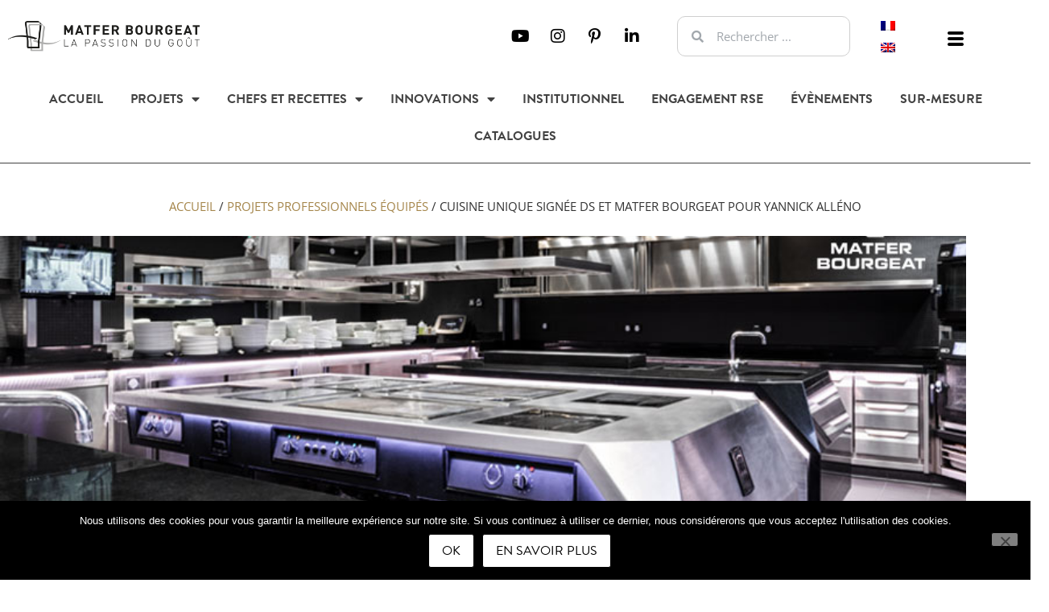

--- FILE ---
content_type: text/html; charset=UTF-8
request_url: https://blog.matferbourgeat.com/2019/01/23/cuisine-signature-la-cuisine-unique-signee-ds-et-matfer-bourgeat-pour-yannick-alleno/
body_size: 23291
content:
<!doctype html>
<html lang="fr-FR">
<head>
	<meta charset="UTF-8">
	<meta name="viewport" content="width=device-width, initial-scale=1">
	<link rel="profile" href="https://gmpg.org/xfn/11">
	<meta name='robots' content='index, follow, max-image-preview:large, max-snippet:-1, max-video-preview:-1' />

	<!-- This site is optimized with the Yoast SEO plugin v26.8 - https://yoast.com/product/yoast-seo-wordpress/ -->
	<title>Cuisine unique signée DS et Matfer Bourgeat pour Yannick Alléno - L&#039;actualité Matfer Bourgeat</title>
	<meta name="description" content="Découvrez une cuisine moderne et confortable pour la brigade de Yannick Alléno au Pavillon Ledoyen signée DS Automobiles et Matfer Bourgeat." />
	<link rel="canonical" href="https://blog.matferbourgeat.com/2019/01/23/cuisine-signature-la-cuisine-unique-signee-ds-et-matfer-bourgeat-pour-yannick-alleno/" />
	<meta property="og:locale" content="fr_FR" />
	<meta property="og:type" content="article" />
	<meta property="og:title" content="Cuisine unique signée DS et Matfer Bourgeat pour Yannick Alléno - L&#039;actualité Matfer Bourgeat" />
	<meta property="og:description" content="Découvrez une cuisine moderne et confortable pour la brigade de Yannick Alléno au Pavillon Ledoyen signée DS Automobiles et Matfer Bourgeat." />
	<meta property="og:url" content="https://blog.matferbourgeat.com/2019/01/23/cuisine-signature-la-cuisine-unique-signee-ds-et-matfer-bourgeat-pour-yannick-alleno/" />
	<meta property="og:site_name" content="L&#039;actualité Matfer Bourgeat" />
	<meta property="article:publisher" content="https://www.facebook.com/matferbourgeatfrance/" />
	<meta property="article:published_time" content="2019-01-23T14:53:42+00:00" />
	<meta property="article:modified_time" content="2022-10-07T08:23:28+00:00" />
	<meta property="og:image" content="https://blog-dev.matferbourgeat.com/wp-content/uploads/2019/01/03-yannick-alleno-projet-imagemisenavant.jpg" />
	<meta property="og:image:width" content="830" />
	<meta property="og:image:height" content="438" />
	<meta property="og:image:type" content="image/jpeg" />
	<meta name="author" content="elif" />
	<meta name="twitter:card" content="summary_large_image" />
	<meta name="twitter:label1" content="Écrit par" />
	<meta name="twitter:data1" content="elif" />
	<meta name="twitter:label2" content="Durée de lecture estimée" />
	<meta name="twitter:data2" content="6 minutes" />
	<script type="application/ld+json" class="yoast-schema-graph">{"@context":"https://schema.org","@graph":[{"@type":"Article","@id":"https://blog.matferbourgeat.com/2019/01/23/cuisine-signature-la-cuisine-unique-signee-ds-et-matfer-bourgeat-pour-yannick-alleno/#article","isPartOf":{"@id":"https://blog.matferbourgeat.com/2019/01/23/cuisine-signature-la-cuisine-unique-signee-ds-et-matfer-bourgeat-pour-yannick-alleno/"},"author":{"name":"elif","@id":"https://blog.matferbourgeat.com/#/schema/person/4334a9f9b655d4b19531ab6f2987a9ec"},"headline":"Cuisine unique signée DS et Matfer Bourgeat pour Yannick Alléno","datePublished":"2019-01-23T14:53:42+00:00","dateModified":"2022-10-07T08:23:28+00:00","mainEntityOfPage":{"@id":"https://blog.matferbourgeat.com/2019/01/23/cuisine-signature-la-cuisine-unique-signee-ds-et-matfer-bourgeat-pour-yannick-alleno/"},"wordCount":459,"publisher":{"@id":"https://blog.matferbourgeat.com/#organization"},"image":{"@id":"https://blog.matferbourgeat.com/2019/01/23/cuisine-signature-la-cuisine-unique-signee-ds-et-matfer-bourgeat-pour-yannick-alleno/#primaryimage"},"thumbnailUrl":"https://blog.matferbourgeat.com/wp-content/uploads/2019/01/03-yannick-alleno-projet-imagemisenavant.jpg","keywords":["ACCOUSTIQUE","CRÉATIVITÉ","design","ÉCLAIRAGE","ENTHOUIASME","FACILITATEUR","HUMAIN SERVICE","innovation","modernité","REPOUSSER LES LIMITES","RESPECT DES DÉLAIS","savoir-faire","SERVICE","UNIQUE AU MONDE","UTILE"],"articleSection":["Gastronomique","Projets professionnels équipés"],"inLanguage":"fr-FR"},{"@type":"WebPage","@id":"https://blog.matferbourgeat.com/2019/01/23/cuisine-signature-la-cuisine-unique-signee-ds-et-matfer-bourgeat-pour-yannick-alleno/","url":"https://blog.matferbourgeat.com/2019/01/23/cuisine-signature-la-cuisine-unique-signee-ds-et-matfer-bourgeat-pour-yannick-alleno/","name":"Cuisine unique signée DS et Matfer Bourgeat pour Yannick Alléno - L&#039;actualité Matfer Bourgeat","isPartOf":{"@id":"https://blog.matferbourgeat.com/#website"},"primaryImageOfPage":{"@id":"https://blog.matferbourgeat.com/2019/01/23/cuisine-signature-la-cuisine-unique-signee-ds-et-matfer-bourgeat-pour-yannick-alleno/#primaryimage"},"image":{"@id":"https://blog.matferbourgeat.com/2019/01/23/cuisine-signature-la-cuisine-unique-signee-ds-et-matfer-bourgeat-pour-yannick-alleno/#primaryimage"},"thumbnailUrl":"https://blog.matferbourgeat.com/wp-content/uploads/2019/01/03-yannick-alleno-projet-imagemisenavant.jpg","datePublished":"2019-01-23T14:53:42+00:00","dateModified":"2022-10-07T08:23:28+00:00","description":"Découvrez une cuisine moderne et confortable pour la brigade de Yannick Alléno au Pavillon Ledoyen signée DS Automobiles et Matfer Bourgeat.","breadcrumb":{"@id":"https://blog.matferbourgeat.com/2019/01/23/cuisine-signature-la-cuisine-unique-signee-ds-et-matfer-bourgeat-pour-yannick-alleno/#breadcrumb"},"inLanguage":"fr-FR","potentialAction":[{"@type":"ReadAction","target":["https://blog.matferbourgeat.com/2019/01/23/cuisine-signature-la-cuisine-unique-signee-ds-et-matfer-bourgeat-pour-yannick-alleno/"]}]},{"@type":"ImageObject","inLanguage":"fr-FR","@id":"https://blog.matferbourgeat.com/2019/01/23/cuisine-signature-la-cuisine-unique-signee-ds-et-matfer-bourgeat-pour-yannick-alleno/#primaryimage","url":"https://blog.matferbourgeat.com/wp-content/uploads/2019/01/03-yannick-alleno-projet-imagemisenavant.jpg","contentUrl":"https://blog.matferbourgeat.com/wp-content/uploads/2019/01/03-yannick-alleno-projet-imagemisenavant.jpg","width":830,"height":438},{"@type":"BreadcrumbList","@id":"https://blog.matferbourgeat.com/2019/01/23/cuisine-signature-la-cuisine-unique-signee-ds-et-matfer-bourgeat-pour-yannick-alleno/#breadcrumb","itemListElement":[{"@type":"ListItem","position":1,"name":"Accueil","item":"https://blog.matferbourgeat.com/"},{"@type":"ListItem","position":2,"name":"Projets professionnels équipés","item":"https://blog.matferbourgeat.com/projets/"},{"@type":"ListItem","position":3,"name":"Cuisine unique signée DS et Matfer Bourgeat pour Yannick Alléno"}]},{"@type":"WebSite","@id":"https://blog.matferbourgeat.com/#website","url":"https://blog.matferbourgeat.com/","name":"L'actualité Matfer Bourgeat","description":"Matériel de cuisine professionnel","publisher":{"@id":"https://blog.matferbourgeat.com/#organization"},"potentialAction":[{"@type":"SearchAction","target":{"@type":"EntryPoint","urlTemplate":"https://blog.matferbourgeat.com/?s={search_term_string}"},"query-input":{"@type":"PropertyValueSpecification","valueRequired":true,"valueName":"search_term_string"}}],"inLanguage":"fr-FR"},{"@type":"Organization","@id":"https://blog.matferbourgeat.com/#organization","name":"Blog Matfer Bourgeat","url":"https://blog.matferbourgeat.com/","logo":{"@type":"ImageObject","inLanguage":"fr-FR","@id":"https://blog.matferbourgeat.com/#/schema/logo/image/","url":"https://blog.matferbourgeat.com/wp-content/uploads/2022/06/cropped-Logo-Matfer-1.png","contentUrl":"https://blog.matferbourgeat.com/wp-content/uploads/2022/06/cropped-Logo-Matfer-1.png","width":448,"height":76,"caption":"Blog Matfer Bourgeat"},"image":{"@id":"https://blog.matferbourgeat.com/#/schema/logo/image/"},"sameAs":["https://www.facebook.com/matferbourgeatfrance/","https://www.linkedin.com/company/matfer-bourgeat/","https://www.instagram.com/matferbourgeat/","https://www.pinterest.fr/matferbourgeatfr/","https://www.youtube.com/channel/UCs5TuIt1LUH1Dt96___-Pdw?view_as=subscriber"]},{"@type":"Person","@id":"https://blog.matferbourgeat.com/#/schema/person/4334a9f9b655d4b19531ab6f2987a9ec","name":"elif","url":"https://blog.matferbourgeat.com/author/elif/"}]}</script>
	<!-- / Yoast SEO plugin. -->


<link rel='dns-prefetch' href='//www.googletagmanager.com' />
<link rel="alternate" type="application/rss+xml" title="L&#039;actualité Matfer Bourgeat &raquo; Flux" href="https://blog.matferbourgeat.com/feed/" />
<link rel="alternate" type="application/rss+xml" title="L&#039;actualité Matfer Bourgeat &raquo; Flux des commentaires" href="https://blog.matferbourgeat.com/comments/feed/" />
<link rel="alternate" title="oEmbed (JSON)" type="application/json+oembed" href="https://blog.matferbourgeat.com/wp-json/oembed/1.0/embed?url=https%3A%2F%2Fblog.matferbourgeat.com%2F2019%2F01%2F23%2Fcuisine-signature-la-cuisine-unique-signee-ds-et-matfer-bourgeat-pour-yannick-alleno%2F" />
<link rel="alternate" title="oEmbed (XML)" type="text/xml+oembed" href="https://blog.matferbourgeat.com/wp-json/oembed/1.0/embed?url=https%3A%2F%2Fblog.matferbourgeat.com%2F2019%2F01%2F23%2Fcuisine-signature-la-cuisine-unique-signee-ds-et-matfer-bourgeat-pour-yannick-alleno%2F&#038;format=xml" />
<link rel="stylesheet" type="text/css" href="https://use.typekit.net/mzu2eot.css"><style id='wp-img-auto-sizes-contain-inline-css'>
img:is([sizes=auto i],[sizes^="auto," i]){contain-intrinsic-size:3000px 1500px}
/*# sourceURL=wp-img-auto-sizes-contain-inline-css */
</style>
<link rel='stylesheet' id='sbi_styles-css' href='https://blog.matferbourgeat.com/wp-content/plugins/instagram-feed/css/sbi-styles.min.css?ver=6.10.0' media='all' />
<link rel='stylesheet' id='bdt-uikit-css' href='https://blog.matferbourgeat.com/wp-content/plugins/bdthemes-element-pack/assets/css/bdt-uikit.css?ver=3.5.5' media='all' />
<link rel='stylesheet' id='element-pack-site-css' href='https://blog.matferbourgeat.com/wp-content/plugins/bdthemes-element-pack/assets/css/element-pack-site.css?ver=5.8.0' media='all' />
<style id='wp-emoji-styles-inline-css'>

	img.wp-smiley, img.emoji {
		display: inline !important;
		border: none !important;
		box-shadow: none !important;
		height: 1em !important;
		width: 1em !important;
		margin: 0 0.07em !important;
		vertical-align: -0.1em !important;
		background: none !important;
		padding: 0 !important;
	}
/*# sourceURL=wp-emoji-styles-inline-css */
</style>
<style id='global-styles-inline-css'>
:root{--wp--preset--aspect-ratio--square: 1;--wp--preset--aspect-ratio--4-3: 4/3;--wp--preset--aspect-ratio--3-4: 3/4;--wp--preset--aspect-ratio--3-2: 3/2;--wp--preset--aspect-ratio--2-3: 2/3;--wp--preset--aspect-ratio--16-9: 16/9;--wp--preset--aspect-ratio--9-16: 9/16;--wp--preset--color--black: #000000;--wp--preset--color--cyan-bluish-gray: #abb8c3;--wp--preset--color--white: #ffffff;--wp--preset--color--pale-pink: #f78da7;--wp--preset--color--vivid-red: #cf2e2e;--wp--preset--color--luminous-vivid-orange: #ff6900;--wp--preset--color--luminous-vivid-amber: #fcb900;--wp--preset--color--light-green-cyan: #7bdcb5;--wp--preset--color--vivid-green-cyan: #00d084;--wp--preset--color--pale-cyan-blue: #8ed1fc;--wp--preset--color--vivid-cyan-blue: #0693e3;--wp--preset--color--vivid-purple: #9b51e0;--wp--preset--gradient--vivid-cyan-blue-to-vivid-purple: linear-gradient(135deg,rgb(6,147,227) 0%,rgb(155,81,224) 100%);--wp--preset--gradient--light-green-cyan-to-vivid-green-cyan: linear-gradient(135deg,rgb(122,220,180) 0%,rgb(0,208,130) 100%);--wp--preset--gradient--luminous-vivid-amber-to-luminous-vivid-orange: linear-gradient(135deg,rgb(252,185,0) 0%,rgb(255,105,0) 100%);--wp--preset--gradient--luminous-vivid-orange-to-vivid-red: linear-gradient(135deg,rgb(255,105,0) 0%,rgb(207,46,46) 100%);--wp--preset--gradient--very-light-gray-to-cyan-bluish-gray: linear-gradient(135deg,rgb(238,238,238) 0%,rgb(169,184,195) 100%);--wp--preset--gradient--cool-to-warm-spectrum: linear-gradient(135deg,rgb(74,234,220) 0%,rgb(151,120,209) 20%,rgb(207,42,186) 40%,rgb(238,44,130) 60%,rgb(251,105,98) 80%,rgb(254,248,76) 100%);--wp--preset--gradient--blush-light-purple: linear-gradient(135deg,rgb(255,206,236) 0%,rgb(152,150,240) 100%);--wp--preset--gradient--blush-bordeaux: linear-gradient(135deg,rgb(254,205,165) 0%,rgb(254,45,45) 50%,rgb(107,0,62) 100%);--wp--preset--gradient--luminous-dusk: linear-gradient(135deg,rgb(255,203,112) 0%,rgb(199,81,192) 50%,rgb(65,88,208) 100%);--wp--preset--gradient--pale-ocean: linear-gradient(135deg,rgb(255,245,203) 0%,rgb(182,227,212) 50%,rgb(51,167,181) 100%);--wp--preset--gradient--electric-grass: linear-gradient(135deg,rgb(202,248,128) 0%,rgb(113,206,126) 100%);--wp--preset--gradient--midnight: linear-gradient(135deg,rgb(2,3,129) 0%,rgb(40,116,252) 100%);--wp--preset--font-size--small: 13px;--wp--preset--font-size--medium: 20px;--wp--preset--font-size--large: 36px;--wp--preset--font-size--x-large: 42px;--wp--preset--spacing--20: 0.44rem;--wp--preset--spacing--30: 0.67rem;--wp--preset--spacing--40: 1rem;--wp--preset--spacing--50: 1.5rem;--wp--preset--spacing--60: 2.25rem;--wp--preset--spacing--70: 3.38rem;--wp--preset--spacing--80: 5.06rem;--wp--preset--shadow--natural: 6px 6px 9px rgba(0, 0, 0, 0.2);--wp--preset--shadow--deep: 12px 12px 50px rgba(0, 0, 0, 0.4);--wp--preset--shadow--sharp: 6px 6px 0px rgba(0, 0, 0, 0.2);--wp--preset--shadow--outlined: 6px 6px 0px -3px rgb(255, 255, 255), 6px 6px rgb(0, 0, 0);--wp--preset--shadow--crisp: 6px 6px 0px rgb(0, 0, 0);}:root { --wp--style--global--content-size: 800px;--wp--style--global--wide-size: 1200px; }:where(body) { margin: 0; }.wp-site-blocks > .alignleft { float: left; margin-right: 2em; }.wp-site-blocks > .alignright { float: right; margin-left: 2em; }.wp-site-blocks > .aligncenter { justify-content: center; margin-left: auto; margin-right: auto; }:where(.wp-site-blocks) > * { margin-block-start: 24px; margin-block-end: 0; }:where(.wp-site-blocks) > :first-child { margin-block-start: 0; }:where(.wp-site-blocks) > :last-child { margin-block-end: 0; }:root { --wp--style--block-gap: 24px; }:root :where(.is-layout-flow) > :first-child{margin-block-start: 0;}:root :where(.is-layout-flow) > :last-child{margin-block-end: 0;}:root :where(.is-layout-flow) > *{margin-block-start: 24px;margin-block-end: 0;}:root :where(.is-layout-constrained) > :first-child{margin-block-start: 0;}:root :where(.is-layout-constrained) > :last-child{margin-block-end: 0;}:root :where(.is-layout-constrained) > *{margin-block-start: 24px;margin-block-end: 0;}:root :where(.is-layout-flex){gap: 24px;}:root :where(.is-layout-grid){gap: 24px;}.is-layout-flow > .alignleft{float: left;margin-inline-start: 0;margin-inline-end: 2em;}.is-layout-flow > .alignright{float: right;margin-inline-start: 2em;margin-inline-end: 0;}.is-layout-flow > .aligncenter{margin-left: auto !important;margin-right: auto !important;}.is-layout-constrained > .alignleft{float: left;margin-inline-start: 0;margin-inline-end: 2em;}.is-layout-constrained > .alignright{float: right;margin-inline-start: 2em;margin-inline-end: 0;}.is-layout-constrained > .aligncenter{margin-left: auto !important;margin-right: auto !important;}.is-layout-constrained > :where(:not(.alignleft):not(.alignright):not(.alignfull)){max-width: var(--wp--style--global--content-size);margin-left: auto !important;margin-right: auto !important;}.is-layout-constrained > .alignwide{max-width: var(--wp--style--global--wide-size);}body .is-layout-flex{display: flex;}.is-layout-flex{flex-wrap: wrap;align-items: center;}.is-layout-flex > :is(*, div){margin: 0;}body .is-layout-grid{display: grid;}.is-layout-grid > :is(*, div){margin: 0;}body{padding-top: 0px;padding-right: 0px;padding-bottom: 0px;padding-left: 0px;}a:where(:not(.wp-element-button)){text-decoration: underline;}:root :where(.wp-element-button, .wp-block-button__link){background-color: #32373c;border-width: 0;color: #fff;font-family: inherit;font-size: inherit;font-style: inherit;font-weight: inherit;letter-spacing: inherit;line-height: inherit;padding-top: calc(0.667em + 2px);padding-right: calc(1.333em + 2px);padding-bottom: calc(0.667em + 2px);padding-left: calc(1.333em + 2px);text-decoration: none;text-transform: inherit;}.has-black-color{color: var(--wp--preset--color--black) !important;}.has-cyan-bluish-gray-color{color: var(--wp--preset--color--cyan-bluish-gray) !important;}.has-white-color{color: var(--wp--preset--color--white) !important;}.has-pale-pink-color{color: var(--wp--preset--color--pale-pink) !important;}.has-vivid-red-color{color: var(--wp--preset--color--vivid-red) !important;}.has-luminous-vivid-orange-color{color: var(--wp--preset--color--luminous-vivid-orange) !important;}.has-luminous-vivid-amber-color{color: var(--wp--preset--color--luminous-vivid-amber) !important;}.has-light-green-cyan-color{color: var(--wp--preset--color--light-green-cyan) !important;}.has-vivid-green-cyan-color{color: var(--wp--preset--color--vivid-green-cyan) !important;}.has-pale-cyan-blue-color{color: var(--wp--preset--color--pale-cyan-blue) !important;}.has-vivid-cyan-blue-color{color: var(--wp--preset--color--vivid-cyan-blue) !important;}.has-vivid-purple-color{color: var(--wp--preset--color--vivid-purple) !important;}.has-black-background-color{background-color: var(--wp--preset--color--black) !important;}.has-cyan-bluish-gray-background-color{background-color: var(--wp--preset--color--cyan-bluish-gray) !important;}.has-white-background-color{background-color: var(--wp--preset--color--white) !important;}.has-pale-pink-background-color{background-color: var(--wp--preset--color--pale-pink) !important;}.has-vivid-red-background-color{background-color: var(--wp--preset--color--vivid-red) !important;}.has-luminous-vivid-orange-background-color{background-color: var(--wp--preset--color--luminous-vivid-orange) !important;}.has-luminous-vivid-amber-background-color{background-color: var(--wp--preset--color--luminous-vivid-amber) !important;}.has-light-green-cyan-background-color{background-color: var(--wp--preset--color--light-green-cyan) !important;}.has-vivid-green-cyan-background-color{background-color: var(--wp--preset--color--vivid-green-cyan) !important;}.has-pale-cyan-blue-background-color{background-color: var(--wp--preset--color--pale-cyan-blue) !important;}.has-vivid-cyan-blue-background-color{background-color: var(--wp--preset--color--vivid-cyan-blue) !important;}.has-vivid-purple-background-color{background-color: var(--wp--preset--color--vivid-purple) !important;}.has-black-border-color{border-color: var(--wp--preset--color--black) !important;}.has-cyan-bluish-gray-border-color{border-color: var(--wp--preset--color--cyan-bluish-gray) !important;}.has-white-border-color{border-color: var(--wp--preset--color--white) !important;}.has-pale-pink-border-color{border-color: var(--wp--preset--color--pale-pink) !important;}.has-vivid-red-border-color{border-color: var(--wp--preset--color--vivid-red) !important;}.has-luminous-vivid-orange-border-color{border-color: var(--wp--preset--color--luminous-vivid-orange) !important;}.has-luminous-vivid-amber-border-color{border-color: var(--wp--preset--color--luminous-vivid-amber) !important;}.has-light-green-cyan-border-color{border-color: var(--wp--preset--color--light-green-cyan) !important;}.has-vivid-green-cyan-border-color{border-color: var(--wp--preset--color--vivid-green-cyan) !important;}.has-pale-cyan-blue-border-color{border-color: var(--wp--preset--color--pale-cyan-blue) !important;}.has-vivid-cyan-blue-border-color{border-color: var(--wp--preset--color--vivid-cyan-blue) !important;}.has-vivid-purple-border-color{border-color: var(--wp--preset--color--vivid-purple) !important;}.has-vivid-cyan-blue-to-vivid-purple-gradient-background{background: var(--wp--preset--gradient--vivid-cyan-blue-to-vivid-purple) !important;}.has-light-green-cyan-to-vivid-green-cyan-gradient-background{background: var(--wp--preset--gradient--light-green-cyan-to-vivid-green-cyan) !important;}.has-luminous-vivid-amber-to-luminous-vivid-orange-gradient-background{background: var(--wp--preset--gradient--luminous-vivid-amber-to-luminous-vivid-orange) !important;}.has-luminous-vivid-orange-to-vivid-red-gradient-background{background: var(--wp--preset--gradient--luminous-vivid-orange-to-vivid-red) !important;}.has-very-light-gray-to-cyan-bluish-gray-gradient-background{background: var(--wp--preset--gradient--very-light-gray-to-cyan-bluish-gray) !important;}.has-cool-to-warm-spectrum-gradient-background{background: var(--wp--preset--gradient--cool-to-warm-spectrum) !important;}.has-blush-light-purple-gradient-background{background: var(--wp--preset--gradient--blush-light-purple) !important;}.has-blush-bordeaux-gradient-background{background: var(--wp--preset--gradient--blush-bordeaux) !important;}.has-luminous-dusk-gradient-background{background: var(--wp--preset--gradient--luminous-dusk) !important;}.has-pale-ocean-gradient-background{background: var(--wp--preset--gradient--pale-ocean) !important;}.has-electric-grass-gradient-background{background: var(--wp--preset--gradient--electric-grass) !important;}.has-midnight-gradient-background{background: var(--wp--preset--gradient--midnight) !important;}.has-small-font-size{font-size: var(--wp--preset--font-size--small) !important;}.has-medium-font-size{font-size: var(--wp--preset--font-size--medium) !important;}.has-large-font-size{font-size: var(--wp--preset--font-size--large) !important;}.has-x-large-font-size{font-size: var(--wp--preset--font-size--x-large) !important;}
:root :where(.wp-block-pullquote){font-size: 1.5em;line-height: 1.6;}
/*# sourceURL=global-styles-inline-css */
</style>
<link rel='stylesheet' id='cookie-notice-front-css' href='https://blog.matferbourgeat.com/wp-content/plugins/cookie-notice/css/front.min.css?ver=2.5.11' media='all' />
<link rel='stylesheet' id='jpibfi-style-css' href='https://blog.matferbourgeat.com/wp-content/plugins/jquery-pin-it-button-for-images/css/client.css?ver=3.0.6' media='all' />
<link rel='stylesheet' id='widgetopts-styles-css' href='https://blog.matferbourgeat.com/wp-content/plugins/widget-options/assets/css/widget-options.css?ver=4.1.3' media='all' />
<link rel='stylesheet' id='wpml-legacy-horizontal-list-0-css' href='https://blog.matferbourgeat.com/wp-content/plugins/sitepress-multilingual-cms/templates/language-switchers/legacy-list-horizontal/style.min.css?ver=1' media='all' />
<link rel='stylesheet' id='hello-elementor-css' href='https://blog.matferbourgeat.com/wp-content/themes/hello-elementor/assets/css/reset.css?ver=3.4.5' media='all' />
<link rel='stylesheet' id='hello-elementor-theme-style-css' href='https://blog.matferbourgeat.com/wp-content/themes/hello-elementor/assets/css/theme.css?ver=3.4.5' media='all' />
<link rel='stylesheet' id='hello-elementor-header-footer-css' href='https://blog.matferbourgeat.com/wp-content/themes/hello-elementor/assets/css/header-footer.css?ver=3.4.5' media='all' />
<link rel='stylesheet' id='elementor-frontend-css' href='https://blog.matferbourgeat.com/wp-content/plugins/elementor/assets/css/frontend.min.css?ver=3.34.0' media='all' />
<link rel='stylesheet' id='elementor-post-20317-css' href='https://blog.matferbourgeat.com/wp-content/uploads/elementor/css/post-20317.css?ver=1769094022' media='all' />
<link rel='stylesheet' id='widget-image-css' href='https://blog.matferbourgeat.com/wp-content/plugins/elementor/assets/css/widget-image.min.css?ver=3.34.0' media='all' />
<link rel='stylesheet' id='widget-social-icons-css' href='https://blog.matferbourgeat.com/wp-content/plugins/elementor/assets/css/widget-social-icons.min.css?ver=3.34.0' media='all' />
<link rel='stylesheet' id='e-apple-webkit-css' href='https://blog.matferbourgeat.com/wp-content/plugins/elementor/assets/css/conditionals/apple-webkit.min.css?ver=3.34.0' media='all' />
<link rel='stylesheet' id='widget-search-form-css' href='https://blog.matferbourgeat.com/wp-content/plugins/elementor-pro/assets/css/widget-search-form.min.css?ver=3.33.2' media='all' />
<link rel='stylesheet' id='elementor-icons-shared-0-css' href='https://blog.matferbourgeat.com/wp-content/plugins/elementor/assets/lib/font-awesome/css/fontawesome.min.css?ver=5.15.3' media='all' />
<link rel='stylesheet' id='elementor-icons-fa-solid-css' href='https://blog.matferbourgeat.com/wp-content/plugins/elementor/assets/lib/font-awesome/css/solid.min.css?ver=5.15.3' media='all' />
<link rel='stylesheet' id='e-sticky-css' href='https://blog.matferbourgeat.com/wp-content/plugins/elementor-pro/assets/css/modules/sticky.min.css?ver=3.33.2' media='all' />
<link rel='stylesheet' id='widget-nav-menu-css' href='https://blog.matferbourgeat.com/wp-content/plugins/elementor-pro/assets/css/widget-nav-menu.min.css?ver=3.33.2' media='all' />
<link rel='stylesheet' id='widget-icon-list-css' href='https://blog.matferbourgeat.com/wp-content/plugins/elementor/assets/css/widget-icon-list.min.css?ver=3.34.0' media='all' />
<link rel='stylesheet' id='widget-heading-css' href='https://blog.matferbourgeat.com/wp-content/plugins/elementor/assets/css/widget-heading.min.css?ver=3.34.0' media='all' />
<link rel='stylesheet' id='widget-breadcrumbs-css' href='https://blog.matferbourgeat.com/wp-content/plugins/elementor-pro/assets/css/widget-breadcrumbs.min.css?ver=3.33.2' media='all' />
<link rel='stylesheet' id='widget-share-buttons-css' href='https://blog.matferbourgeat.com/wp-content/plugins/elementor-pro/assets/css/widget-share-buttons.min.css?ver=3.33.2' media='all' />
<link rel='stylesheet' id='elementor-icons-fa-brands-css' href='https://blog.matferbourgeat.com/wp-content/plugins/elementor/assets/lib/font-awesome/css/brands.min.css?ver=5.15.3' media='all' />
<link rel='stylesheet' id='widget-video-css' href='https://blog.matferbourgeat.com/wp-content/plugins/elementor/assets/css/widget-video.min.css?ver=3.34.0' media='all' />
<link rel='stylesheet' id='widget-divider-css' href='https://blog.matferbourgeat.com/wp-content/plugins/elementor/assets/css/widget-divider.min.css?ver=3.34.0' media='all' />
<link rel='stylesheet' id='widget-post-navigation-css' href='https://blog.matferbourgeat.com/wp-content/plugins/elementor-pro/assets/css/widget-post-navigation.min.css?ver=3.33.2' media='all' />
<link rel='stylesheet' id='elementor-icons-css' href='https://blog.matferbourgeat.com/wp-content/plugins/elementor/assets/lib/eicons/css/elementor-icons.min.css?ver=5.45.0' media='all' />
<link rel='stylesheet' id='sbistyles-css' href='https://blog.matferbourgeat.com/wp-content/plugins/instagram-feed/css/sbi-styles.min.css?ver=6.10.0' media='all' />
<link rel='stylesheet' id='elementor-post-8473-css' href='https://blog.matferbourgeat.com/wp-content/uploads/elementor/css/post-8473.css?ver=1769194071' media='all' />
<link rel='stylesheet' id='elementor-post-21494-css' href='https://blog.matferbourgeat.com/wp-content/uploads/elementor/css/post-21494.css?ver=1769094028' media='all' />
<link rel='stylesheet' id='elementor-post-20344-css' href='https://blog.matferbourgeat.com/wp-content/uploads/elementor/css/post-20344.css?ver=1769094024' media='all' />
<link rel='stylesheet' id='elementor-post-37392-css' href='https://blog.matferbourgeat.com/wp-content/uploads/elementor/css/post-37392.css?ver=1769094033' media='all' />
<link rel='stylesheet' id='ekit-widget-styles-css' href='https://blog.matferbourgeat.com/wp-content/plugins/elementskit-lite/widgets/init/assets/css/widget-styles.css?ver=3.7.8' media='all' />
<link rel='stylesheet' id='ekit-widget-styles-pro-css' href='https://blog.matferbourgeat.com/wp-content/plugins/elementskit/widgets/init/assets/css/widget-styles-pro.css?ver=4.2.1' media='all' />
<link rel='stylesheet' id='ekit-responsive-css' href='https://blog.matferbourgeat.com/wp-content/plugins/elementskit-lite/widgets/init/assets/css/responsive.css?ver=3.7.8' media='all' />
<link rel='stylesheet' id='eael-general-css' href='https://blog.matferbourgeat.com/wp-content/plugins/essential-addons-for-elementor-lite/assets/front-end/css/view/general.min.css?ver=6.5.8' media='all' />
<link rel='stylesheet' id='ecs-styles-css' href='https://blog.matferbourgeat.com/wp-content/plugins/ele-custom-skin/assets/css/ecs-style.css?ver=3.1.9' media='all' />
<link rel='stylesheet' id='elementor-post-37020-css' href='https://blog.matferbourgeat.com/wp-content/uploads/elementor/css/post-37020.css?ver=1759847456' media='all' />
<link rel='stylesheet' id='elementor-gf-local-robotoslab-css' href='https://blog.matferbourgeat.com/wp-content/uploads/elementor/google-fonts/css/robotoslab.css?ver=1742373745' media='all' />
<link rel='stylesheet' id='elementor-gf-local-opensans-css' href='https://blog.matferbourgeat.com/wp-content/uploads/elementor/google-fonts/css/opensans.css?ver=1742373748' media='all' />
<link rel='stylesheet' id='elementor-icons-ekiticons-css' href='https://blog.matferbourgeat.com/wp-content/plugins/elementskit-lite/modules/elementskit-icon-pack/assets/css/ekiticons.css?ver=3.7.8' media='all' />
<script src="https://blog.matferbourgeat.com/wp-includes/js/jquery/jquery.min.js?ver=3.7.1" id="jquery-core-js"></script>
<script src="https://blog.matferbourgeat.com/wp-includes/js/jquery/jquery-migrate.min.js?ver=3.4.1" id="jquery-migrate-js"></script>

<!-- Extrait de code de la balise Google (gtag.js) ajouté par Site Kit -->
<!-- Extrait Google Analytics ajouté par Site Kit -->
<script src="https://www.googletagmanager.com/gtag/js?id=GT-WVXQQ8VS" id="google_gtagjs-js" async></script>
<script id="google_gtagjs-js-after">
window.dataLayer = window.dataLayer || [];function gtag(){dataLayer.push(arguments);}
gtag("set","linker",{"domains":["blog.matferbourgeat.com"]});
gtag("js", new Date());
gtag("set", "developer_id.dZTNiMT", true);
gtag("config", "GT-WVXQQ8VS");
 window._googlesitekit = window._googlesitekit || {}; window._googlesitekit.throttledEvents = []; window._googlesitekit.gtagEvent = (name, data) => { var key = JSON.stringify( { name, data } ); if ( !! window._googlesitekit.throttledEvents[ key ] ) { return; } window._googlesitekit.throttledEvents[ key ] = true; setTimeout( () => { delete window._googlesitekit.throttledEvents[ key ]; }, 5 ); gtag( "event", name, { ...data, event_source: "site-kit" } ); }; 
//# sourceURL=google_gtagjs-js-after
</script>
<script id="ecs_ajax_load-js-extra">
var ecs_ajax_params = {"ajaxurl":"https://blog.matferbourgeat.com/wp-admin/admin-ajax.php","posts":"{\"page\":0,\"year\":2019,\"monthnum\":1,\"day\":23,\"error\":\"\",\"m\":\"\",\"p\":8473,\"post_parent\":\"\",\"subpost\":\"\",\"subpost_id\":\"\",\"attachment\":\"\",\"attachment_id\":0,\"pagename\":\"\",\"page_id\":\"\",\"second\":\"\",\"minute\":\"\",\"hour\":\"\",\"w\":0,\"category_name\":\"\",\"tag\":\"\",\"cat\":\"\",\"tag_id\":\"\",\"author\":\"\",\"author_name\":\"\",\"feed\":\"\",\"tb\":\"\",\"paged\":0,\"meta_key\":\"\",\"meta_value\":\"\",\"preview\":\"\",\"s\":\"\",\"sentence\":\"\",\"title\":\"\",\"fields\":\"all\",\"menu_order\":\"\",\"embed\":\"\",\"category__in\":[],\"category__not_in\":[],\"category__and\":[],\"post__in\":[],\"post__not_in\":[],\"post_name__in\":[],\"tag__in\":[],\"tag__not_in\":[],\"tag__and\":[],\"tag_slug__in\":[],\"tag_slug__and\":[],\"post_parent__in\":[],\"post_parent__not_in\":[],\"author__in\":[],\"author__not_in\":[],\"search_columns\":[],\"name\":\"cuisine-signature-la-cuisine-unique-signee-ds-et-matfer-bourgeat-pour-yannick-alleno\",\"post_type\":[\"post\",\"page\",\"e-landing-page\"],\"ignore_sticky_posts\":false,\"suppress_filters\":false,\"cache_results\":true,\"update_post_term_cache\":true,\"update_menu_item_cache\":false,\"lazy_load_term_meta\":true,\"update_post_meta_cache\":true,\"posts_per_page\":8,\"nopaging\":false,\"comments_per_page\":\"50\",\"no_found_rows\":false,\"order\":\"DESC\"}"};
//# sourceURL=ecs_ajax_load-js-extra
</script>
<script src="https://blog.matferbourgeat.com/wp-content/plugins/ele-custom-skin/assets/js/ecs_ajax_pagination.js?ver=3.1.9" id="ecs_ajax_load-js"></script>
<script src="https://blog.matferbourgeat.com/wp-content/plugins/ele-custom-skin/assets/js/ecs.js?ver=3.1.9" id="ecs-script-js"></script>
<link rel="https://api.w.org/" href="https://blog.matferbourgeat.com/wp-json/" /><link rel="alternate" title="JSON" type="application/json" href="https://blog.matferbourgeat.com/wp-json/wp/v2/posts/8473" /><link rel="EditURI" type="application/rsd+xml" title="RSD" href="https://blog.matferbourgeat.com/xmlrpc.php?rsd" />
<meta name="generator" content="WordPress 6.9" />
<link rel='shortlink' href='https://blog.matferbourgeat.com/?p=8473' />
<meta name="generator" content="WPML ver:4.8.6 stt:1,4;" />
<meta name="generator" content="Site Kit by Google 1.170.0" /><style type="text/css">
	a.pinit-button.custom span {
		}

	.pinit-hover {
		opacity: 0.8 !important;
		filter: alpha(opacity=80) !important;
	}
	a.pinit-button {
	border-bottom: 0 !important;
	box-shadow: none !important;
	margin-bottom: 0 !important;
}
a.pinit-button::after {
    display: none;
}</style>
		<meta name="description" content="Avec l’ambition de créer un environnement de travail unique pour sa brigade, une cuisine moderne et surtout confortable, c’est vers DS Automobiles et Matfer Bourgeat que Yannick Alléno se tourne.">
<meta name="generator" content="Elementor 3.34.0; features: additional_custom_breakpoints; settings: css_print_method-external, google_font-enabled, font_display-auto">
<style>
  h1.elementor-heading-title{
	color: var( --e-global-color-secondary )!important;
  }
</style>
			<style>
				.e-con.e-parent:nth-of-type(n+4):not(.e-lazyloaded):not(.e-no-lazyload),
				.e-con.e-parent:nth-of-type(n+4):not(.e-lazyloaded):not(.e-no-lazyload) * {
					background-image: none !important;
				}
				@media screen and (max-height: 1024px) {
					.e-con.e-parent:nth-of-type(n+3):not(.e-lazyloaded):not(.e-no-lazyload),
					.e-con.e-parent:nth-of-type(n+3):not(.e-lazyloaded):not(.e-no-lazyload) * {
						background-image: none !important;
					}
				}
				@media screen and (max-height: 640px) {
					.e-con.e-parent:nth-of-type(n+2):not(.e-lazyloaded):not(.e-no-lazyload),
					.e-con.e-parent:nth-of-type(n+2):not(.e-lazyloaded):not(.e-no-lazyload) * {
						background-image: none !important;
					}
				}
			</style>
			<link rel="icon" href="https://blog.matferbourgeat.com/wp-content/uploads/2022/06/fav-150x150.png" sizes="32x32" />
<link rel="icon" href="https://blog.matferbourgeat.com/wp-content/uploads/2022/06/fav.png" sizes="192x192" />
<link rel="apple-touch-icon" href="https://blog.matferbourgeat.com/wp-content/uploads/2022/06/fav.png" />
<meta name="msapplication-TileImage" content="https://blog.matferbourgeat.com/wp-content/uploads/2022/06/fav.png" />
</head>
<body class="wp-singular post-template-default single single-post postid-8473 single-format-standard wp-custom-logo wp-embed-responsive wp-theme-hello-elementor cookies-not-set hello-elementor-default elementor-default elementor-kit-20317 elementor-page elementor-page-8473 elementor-page-37392">


<a class="skip-link screen-reader-text" href="#content">Aller au contenu</a>

		<header data-elementor-type="header" data-elementor-id="21494" class="elementor elementor-21494 elementor-location-header" data-elementor-post-type="elementor_library">
					<header class="elementor-section elementor-top-section elementor-element elementor-element-0f7e550 elementor-section-content-middle elementor-hidden-tablet elementor-hidden-mobile elementor-section-boxed elementor-section-height-default elementor-section-height-default" data-id="0f7e550" data-element_type="section" data-settings="{&quot;background_background&quot;:&quot;classic&quot;,&quot;sticky&quot;:&quot;top&quot;,&quot;sticky_on&quot;:[&quot;desktop&quot;],&quot;sticky_offset&quot;:0,&quot;sticky_effects_offset&quot;:0,&quot;sticky_anchor_link_offset&quot;:0}">
						<div class="elementor-container elementor-column-gap-default">
					<div class="elementor-column elementor-col-20 elementor-top-column elementor-element elementor-element-8cff3bd" data-id="8cff3bd" data-element_type="column">
			<div class="elementor-widget-wrap elementor-element-populated">
						<div class="elementor-element elementor-element-df4d971 elementor-widget elementor-widget-theme-site-logo elementor-widget-image" data-id="df4d971" data-element_type="widget" data-widget_type="theme-site-logo.default">
				<div class="elementor-widget-container">
											<a href="https://blog.matferbourgeat.com">
			<img loading="lazy" width="448" height="76" src="https://blog.matferbourgeat.com/wp-content/uploads/2022/06/cropped-Logo-Matfer-1.png" class="attachment-full size-full wp-image-20369" alt="" srcset="https://blog.matferbourgeat.com/wp-content/uploads/2022/06/cropped-Logo-Matfer-1.png 448w, https://blog.matferbourgeat.com/wp-content/uploads/2022/06/cropped-Logo-Matfer-1-300x51.png 300w" sizes="(max-width: 448px) 100vw, 448px" />				</a>
											</div>
				</div>
					</div>
		</div>
				<div class="elementor-column elementor-col-20 elementor-top-column elementor-element elementor-element-68d4594" data-id="68d4594" data-element_type="column">
			<div class="elementor-widget-wrap elementor-element-populated">
						<div class="elementor-element elementor-element-0f5fa89 elementor-shape-circle e-grid-align-right e-grid-align-tablet-center e-grid-align-mobile-center elementor-hidden-phone elementor-grid-0 elementor-widget elementor-widget-global elementor-global-20469 elementor-widget-social-icons" data-id="0f5fa89" data-element_type="widget" id="rs_block" data-widget_type="social-icons.default">
				<div class="elementor-widget-container">
							<div class="elementor-social-icons-wrapper elementor-grid" role="list">
							<span class="elementor-grid-item" role="listitem">
					<a class="elementor-icon elementor-social-icon elementor-social-icon-youtube elementor-repeater-item-bbe0fd0" href="https://www.youtube.com/channel/UCs5TuIt1LUH1Dt96___-Pdw/featured" target="_blank">
						<span class="elementor-screen-only">Youtube</span>
						<i aria-hidden="true" class="fab fa-youtube"></i>					</a>
				</span>
							<span class="elementor-grid-item" role="listitem">
					<a class="elementor-icon elementor-social-icon elementor-social-icon-instagram elementor-repeater-item-ba39e7d" href="https://www.instagram.com/matferbourgeat/" target="_blank">
						<span class="elementor-screen-only">Instagram</span>
						<i aria-hidden="true" class="fab fa-instagram"></i>					</a>
				</span>
							<span class="elementor-grid-item" role="listitem">
					<a class="elementor-icon elementor-social-icon elementor-social-icon-pinterest-p elementor-repeater-item-c58d333" href="https://www.pinterest.fr/matferbourgeatfr/" target="_blank">
						<span class="elementor-screen-only">Pinterest-p</span>
						<i aria-hidden="true" class="fab fa-pinterest-p"></i>					</a>
				</span>
							<span class="elementor-grid-item" role="listitem">
					<a class="elementor-icon elementor-social-icon elementor-social-icon-linkedin-in elementor-repeater-item-82aeb5b" href="https://fr.linkedin.com/company/matfer-bourgeat" target="_blank">
						<span class="elementor-screen-only">Linkedin-in</span>
						<i aria-hidden="true" class="fab fa-linkedin-in"></i>					</a>
				</span>
					</div>
						</div>
				</div>
					</div>
		</div>
				<div class="elementor-column elementor-col-20 elementor-top-column elementor-element elementor-element-01898e6" data-id="01898e6" data-element_type="column">
			<div class="elementor-widget-wrap elementor-element-populated">
						<div class="elementor-element elementor-element-9da9e0b elementor-search-form--skin-minimal elementor-widget elementor-widget-search-form" data-id="9da9e0b" data-element_type="widget" data-settings="{&quot;skin&quot;:&quot;minimal&quot;}" data-widget_type="search-form.default">
				<div class="elementor-widget-container">
							<search role="search">
			<form class="elementor-search-form" action="https://blog.matferbourgeat.com" method="get">
												<div class="elementor-search-form__container">
					<label class="elementor-screen-only" for="elementor-search-form-9da9e0b">Rechercher </label>

											<div class="elementor-search-form__icon">
							<i aria-hidden="true" class="fas fa-search"></i>							<span class="elementor-screen-only">Rechercher </span>
						</div>
					
					<input id="elementor-search-form-9da9e0b" placeholder="Rechercher ..." class="elementor-search-form__input" type="search" name="s" value="">
					<input type='hidden' name='lang' value='fr' />
					
									</div>
			</form>
		</search>
						</div>
				</div>
					</div>
		</div>
				<div class="elementor-column elementor-col-20 elementor-top-column elementor-element elementor-element-e43b704" data-id="e43b704" data-element_type="column">
			<div class="elementor-widget-wrap elementor-element-populated">
						<div class="elementor-element elementor-element-998cb39 elementor-widget elementor-widget-wpml-language-switcher" data-id="998cb39" data-element_type="widget" data-widget_type="wpml-language-switcher.default">
				<div class="elementor-widget-container">
					<div class="wpml-elementor-ls">
<div class="wpml-ls-statics-shortcode_actions wpml-ls wpml-ls-legacy-list-horizontal">
	<ul role="menu"><li class="wpml-ls-slot-shortcode_actions wpml-ls-item wpml-ls-item-fr wpml-ls-current-language wpml-ls-first-item wpml-ls-item-legacy-list-horizontal" role="none">
				<a href="https://blog.matferbourgeat.com/2019/01/23/cuisine-signature-la-cuisine-unique-signee-ds-et-matfer-bourgeat-pour-yannick-alleno/" class="wpml-ls-link" role="menuitem" >
                                                        <img
            class="wpml-ls-flag"
            src="https://blog.matferbourgeat.com/wp-content/plugins/sitepress-multilingual-cms/res/flags/fr.png"
            alt="Français"
            width=18
            height=12
    /></a>
			</li><li class="wpml-ls-slot-shortcode_actions wpml-ls-item wpml-ls-item-en wpml-ls-last-item wpml-ls-item-legacy-list-horizontal" role="none">
				<a href="https://blog.matferbourgeat.com/en/2019/01/23/signature-kitchen-the-unique-kitchen-by-ds-and-matfer-bourgeat-for-yannick-alleno/" class="wpml-ls-link" role="menuitem"  aria-label="Passer à Anglais" title="Passer à Anglais" >
                                                        <img
            class="wpml-ls-flag"
            src="https://blog.matferbourgeat.com/wp-content/plugins/sitepress-multilingual-cms/res/flags/en.png"
            alt="Anglais"
            width=18
            height=12
    /></a>
			</li></ul>
</div>
</div>				</div>
				</div>
					</div>
		</div>
				<div class="elementor-column elementor-col-20 elementor-top-column elementor-element elementor-element-d5f36ee" data-id="d5f36ee" data-element_type="column">
			<div class="elementor-widget-wrap elementor-element-populated">
						<div class="elementor-element elementor-element-80061f7 ekit-off-canvas-position-right elementor-widget elementor-widget-elementskit-header-offcanvas" data-id="80061f7" data-element_type="widget" data-widget_type="elementskit-header-offcanvas.default">
				<div class="elementor-widget-container">
					<div class="ekit-wid-con" >        <div class="ekit-offcanvas-toggle-wraper before">
            <a href="#" class="ekit_navSidebar-button ekit_offcanvas-sidebar" aria-label="offcanvas-menu">
                <i aria-hidden="true" class="icon icon-menu-button-of-three-horizontal-lines"></i>            </a>
        </div>
        <!-- offset cart strart -->
        <!-- sidebar cart item -->
        <div class="ekit-sidebar-group info-group ekit-slide" data-settings="{&quot;disable_bodyscroll&quot;:&quot;&quot;}">
            <div class="ekit-overlay ekit-bg-black"></div>
            <div class="ekit-sidebar-widget">
                <div class="ekit_sidebar-widget-container">
                    <div class="ekit_widget-heading before">
                        <a href="#" class="ekit_close-side-widget" aria-label="close-icon">

							<i aria-hidden="true" class="fas fa-times"></i>
                        </a>
                    </div>
                    <div class="ekit_sidebar-textwidget">
                        
		<div class="widgetarea_warper widgetarea_warper_editable" data-elementskit-widgetarea-key="e3336aa"  data-elementskit-widgetarea-index="99">
			<div class="widgetarea_warper_edit" data-elementskit-widgetarea-key="e3336aa" data-elementskit-widgetarea-index="99">
				<i class="eicon-edit" aria-hidden="true"></i>
				<span>Edit Content</span>
			</div>

								<div class="ekit-widget-area-container">
							<div data-elementor-type="wp-post" data-elementor-id="21506" class="elementor elementor-21506" data-elementor-post-type="elementskit_content">
						<section class="elementor-section elementor-top-section elementor-element elementor-element-9895070 elementor-section-boxed elementor-section-height-default elementor-section-height-default" data-id="9895070" data-element_type="section">
						<div class="elementor-container elementor-column-gap-default">
					<div class="elementor-column elementor-col-100 elementor-top-column elementor-element elementor-element-a177ade" data-id="a177ade" data-element_type="column" data-settings="{&quot;background_background&quot;:&quot;classic&quot;}">
			<div class="elementor-widget-wrap elementor-element-populated">
						<div class="elementor-element elementor-element-89ce435 elementor-nav-menu__text-align-aside elementor-widget elementor-widget-nav-menu" data-id="89ce435" data-element_type="widget" data-settings="{&quot;layout&quot;:&quot;dropdown&quot;,&quot;submenu_icon&quot;:{&quot;value&quot;:&quot;&lt;i class=\&quot;fas fa-caret-down\&quot; aria-hidden=\&quot;true\&quot;&gt;&lt;\/i&gt;&quot;,&quot;library&quot;:&quot;fa-solid&quot;}}" data-widget_type="nav-menu.default">
				<div class="elementor-widget-container">
								<nav class="elementor-nav-menu--dropdown elementor-nav-menu__container" aria-hidden="true">
				<ul id="menu-2-89ce435" class="elementor-nav-menu"><li class="menu-item menu-item-type-custom menu-item-object-custom menu-item-1394"><a href="/" class="elementor-item" tabindex="-1">Accueil</a></li>
<li class="menu-item menu-item-type-post_type menu-item-object-page menu-item-21997"><a href="https://blog.matferbourgeat.com/contact/" class="elementor-item" tabindex="-1">Contacts</a></li>
<li class="menu-item menu-item-type-custom menu-item-object-custom menu-item-371"><a target="_blank" href="https://www.matferbourgeat.com/notre-groupe/" class="elementor-item" tabindex="-1">Notre groupe</a></li>
<li class="menu-item menu-item-type-custom menu-item-object-custom menu-item-23060"><a target="_blank" href="https://www.matferbourgeat.com/nous-rejoindre/" class="elementor-item" tabindex="-1">Nous rejoindre</a></li>
<li class="menu-item menu-item-type-post_type menu-item-object-page menu-item-21999"><a href="https://blog.matferbourgeat.com/particuliers/" class="elementor-item" tabindex="-1">Particuliers</a></li>
<li class="menu-item menu-item-type-custom menu-item-object-custom menu-item-17598"><a target="_blank" href="https://www.matferbourgeat.com/nos-engagements-rse/" class="elementor-item" tabindex="-1">Nos engagements RSE</a></li>
</ul>			</nav>
						</div>
				</div>
					</div>
		</div>
					</div>
		</section>
				</div>
							</div>
						</div>
		 
                    </div>
                </div>
            </div>
        </div> <!-- END sidebar widget item -->
        <!-- END offset cart strart -->
        </div>				</div>
				</div>
					</div>
		</div>
					</div>
		</header>
				<header class="elementor-section elementor-top-section elementor-element elementor-element-0e4c434 elementor-hidden-desktop elementor-section-boxed elementor-section-height-default elementor-section-height-default" data-id="0e4c434" data-element_type="section" data-settings="{&quot;background_background&quot;:&quot;classic&quot;,&quot;sticky&quot;:&quot;top&quot;,&quot;sticky_on&quot;:[&quot;tablet&quot;,&quot;mobile&quot;],&quot;sticky_offset&quot;:0,&quot;sticky_effects_offset&quot;:0,&quot;sticky_anchor_link_offset&quot;:0}">
						<div class="elementor-container elementor-column-gap-default">
					<div class="elementor-column elementor-col-20 elementor-top-column elementor-element elementor-element-650a6a9" data-id="650a6a9" data-element_type="column">
			<div class="elementor-widget-wrap elementor-element-populated">
						<div class="elementor-element elementor-element-9df9b5b elementor-widget elementor-widget-theme-site-logo elementor-widget-image" data-id="9df9b5b" data-element_type="widget" data-widget_type="theme-site-logo.default">
				<div class="elementor-widget-container">
											<a href="https://blog.matferbourgeat.com">
			<img loading="lazy" width="448" height="76" src="https://blog.matferbourgeat.com/wp-content/uploads/2022/06/cropped-Logo-Matfer-1.png" class="attachment-full size-full wp-image-20369" alt="" srcset="https://blog.matferbourgeat.com/wp-content/uploads/2022/06/cropped-Logo-Matfer-1.png 448w, https://blog.matferbourgeat.com/wp-content/uploads/2022/06/cropped-Logo-Matfer-1-300x51.png 300w" sizes="(max-width: 448px) 100vw, 448px" />				</a>
											</div>
				</div>
					</div>
		</div>
				<div class="elementor-column elementor-col-20 elementor-top-column elementor-element elementor-element-a9c0d3a" data-id="a9c0d3a" data-element_type="column">
			<div class="elementor-widget-wrap elementor-element-populated">
						<div class="elementor-element elementor-element-e033478 elementor-widget elementor-widget-wpml-language-switcher" data-id="e033478" data-element_type="widget" data-widget_type="wpml-language-switcher.default">
				<div class="elementor-widget-container">
					<div class="wpml-elementor-ls">
<div class="wpml-ls-statics-shortcode_actions wpml-ls wpml-ls-legacy-list-horizontal">
	<ul role="menu"><li class="wpml-ls-slot-shortcode_actions wpml-ls-item wpml-ls-item-fr wpml-ls-current-language wpml-ls-first-item wpml-ls-item-legacy-list-horizontal" role="none">
				<a href="https://blog.matferbourgeat.com/2019/01/23/cuisine-signature-la-cuisine-unique-signee-ds-et-matfer-bourgeat-pour-yannick-alleno/" class="wpml-ls-link" role="menuitem" >
                                                        <img
            class="wpml-ls-flag"
            src="https://blog.matferbourgeat.com/wp-content/plugins/sitepress-multilingual-cms/res/flags/fr.png"
            alt="Français"
            width=18
            height=12
    /></a>
			</li><li class="wpml-ls-slot-shortcode_actions wpml-ls-item wpml-ls-item-en wpml-ls-last-item wpml-ls-item-legacy-list-horizontal" role="none">
				<a href="https://blog.matferbourgeat.com/en/2019/01/23/signature-kitchen-the-unique-kitchen-by-ds-and-matfer-bourgeat-for-yannick-alleno/" class="wpml-ls-link" role="menuitem"  aria-label="Passer à Anglais" title="Passer à Anglais" >
                                                        <img
            class="wpml-ls-flag"
            src="https://blog.matferbourgeat.com/wp-content/plugins/sitepress-multilingual-cms/res/flags/en.png"
            alt="Anglais"
            width=18
            height=12
    /></a>
			</li></ul>
</div>
</div>				</div>
				</div>
					</div>
		</div>
				<div class="elementor-column elementor-col-20 elementor-top-column elementor-element elementor-element-1ed33fb" data-id="1ed33fb" data-element_type="column">
			<div class="elementor-widget-wrap elementor-element-populated">
						<div class="elementor-element elementor-element-fbc6b03 ekit-off-canvas-position-right elementor-widget elementor-widget-elementskit-header-offcanvas" data-id="fbc6b03" data-element_type="widget" data-widget_type="elementskit-header-offcanvas.default">
				<div class="elementor-widget-container">
					<div class="ekit-wid-con" >        <div class="ekit-offcanvas-toggle-wraper before">
            <a href="#" class="ekit_navSidebar-button ekit_offcanvas-sidebar" aria-label="offcanvas-menu">
                <i aria-hidden="true" class="icon icon-menu-button-of-three-horizontal-lines"></i>            </a>
        </div>
        <!-- offset cart strart -->
        <!-- sidebar cart item -->
        <div class="ekit-sidebar-group info-group ekit-slide" data-settings="{&quot;disable_bodyscroll&quot;:&quot;&quot;}">
            <div class="ekit-overlay ekit-bg-black"></div>
            <div class="ekit-sidebar-widget">
                <div class="ekit_sidebar-widget-container">
                    <div class="ekit_widget-heading before">
                        <a href="#" class="ekit_close-side-widget" aria-label="close-icon">

							<i aria-hidden="true" class="fas fa-times"></i>
                        </a>
                    </div>
                    <div class="ekit_sidebar-textwidget">
                        
		<div class="widgetarea_warper widgetarea_warper_editable" data-elementskit-widgetarea-key="e3336aa"  data-elementskit-widgetarea-index="99">
			<div class="widgetarea_warper_edit" data-elementskit-widgetarea-key="e3336aa" data-elementskit-widgetarea-index="99">
				<i class="eicon-edit" aria-hidden="true"></i>
				<span>Edit Content</span>
			</div>

								<div class="ekit-widget-area-container">
							<div data-elementor-type="wp-post" data-elementor-id="21506" class="elementor elementor-21506" data-elementor-post-type="elementskit_content">
						<section class="elementor-section elementor-top-section elementor-element elementor-element-9895070 elementor-section-boxed elementor-section-height-default elementor-section-height-default" data-id="9895070" data-element_type="section">
						<div class="elementor-container elementor-column-gap-default">
					<div class="elementor-column elementor-col-100 elementor-top-column elementor-element elementor-element-a177ade" data-id="a177ade" data-element_type="column" data-settings="{&quot;background_background&quot;:&quot;classic&quot;}">
			<div class="elementor-widget-wrap elementor-element-populated">
						<div class="elementor-element elementor-element-89ce435 elementor-nav-menu__text-align-aside elementor-widget elementor-widget-nav-menu" data-id="89ce435" data-element_type="widget" data-settings="{&quot;layout&quot;:&quot;dropdown&quot;,&quot;submenu_icon&quot;:{&quot;value&quot;:&quot;&lt;i class=\&quot;fas fa-caret-down\&quot; aria-hidden=\&quot;true\&quot;&gt;&lt;\/i&gt;&quot;,&quot;library&quot;:&quot;fa-solid&quot;}}" data-widget_type="nav-menu.default">
				<div class="elementor-widget-container">
								<nav class="elementor-nav-menu--dropdown elementor-nav-menu__container" aria-hidden="true">
				<ul id="menu-2-89ce435" class="elementor-nav-menu"><li class="menu-item menu-item-type-custom menu-item-object-custom menu-item-1394"><a href="/" class="elementor-item" tabindex="-1">Accueil</a></li>
<li class="menu-item menu-item-type-post_type menu-item-object-page menu-item-21997"><a href="https://blog.matferbourgeat.com/contact/" class="elementor-item" tabindex="-1">Contacts</a></li>
<li class="menu-item menu-item-type-custom menu-item-object-custom menu-item-371"><a target="_blank" href="https://www.matferbourgeat.com/notre-groupe/" class="elementor-item" tabindex="-1">Notre groupe</a></li>
<li class="menu-item menu-item-type-custom menu-item-object-custom menu-item-23060"><a target="_blank" href="https://www.matferbourgeat.com/nous-rejoindre/" class="elementor-item" tabindex="-1">Nous rejoindre</a></li>
<li class="menu-item menu-item-type-post_type menu-item-object-page menu-item-21999"><a href="https://blog.matferbourgeat.com/particuliers/" class="elementor-item" tabindex="-1">Particuliers</a></li>
<li class="menu-item menu-item-type-custom menu-item-object-custom menu-item-17598"><a target="_blank" href="https://www.matferbourgeat.com/nos-engagements-rse/" class="elementor-item" tabindex="-1">Nos engagements RSE</a></li>
</ul>			</nav>
						</div>
				</div>
					</div>
		</div>
					</div>
		</section>
				</div>
							</div>
						</div>
		 
                    </div>
                </div>
            </div>
        </div> <!-- END sidebar widget item -->
        <!-- END offset cart strart -->
        </div>				</div>
				</div>
					</div>
		</div>
				<div class="elementor-column elementor-col-20 elementor-top-column elementor-element elementor-element-f948923" data-id="f948923" data-element_type="column">
			<div class="elementor-widget-wrap elementor-element-populated">
						<div class="elementor-element elementor-element-d6dbadf elementor-shape-circle e-grid-align-right e-grid-align-tablet-center e-grid-align-mobile-center elementor-hidden-phone elementor-grid-0 elementor-widget elementor-widget-global elementor-global-20469 elementor-widget-social-icons" data-id="d6dbadf" data-element_type="widget" id="rs_block" data-widget_type="social-icons.default">
				<div class="elementor-widget-container">
							<div class="elementor-social-icons-wrapper elementor-grid" role="list">
							<span class="elementor-grid-item" role="listitem">
					<a class="elementor-icon elementor-social-icon elementor-social-icon-youtube elementor-repeater-item-bbe0fd0" href="https://www.youtube.com/channel/UCs5TuIt1LUH1Dt96___-Pdw/featured" target="_blank">
						<span class="elementor-screen-only">Youtube</span>
						<i aria-hidden="true" class="fab fa-youtube"></i>					</a>
				</span>
							<span class="elementor-grid-item" role="listitem">
					<a class="elementor-icon elementor-social-icon elementor-social-icon-instagram elementor-repeater-item-ba39e7d" href="https://www.instagram.com/matferbourgeat/" target="_blank">
						<span class="elementor-screen-only">Instagram</span>
						<i aria-hidden="true" class="fab fa-instagram"></i>					</a>
				</span>
							<span class="elementor-grid-item" role="listitem">
					<a class="elementor-icon elementor-social-icon elementor-social-icon-pinterest-p elementor-repeater-item-c58d333" href="https://www.pinterest.fr/matferbourgeatfr/" target="_blank">
						<span class="elementor-screen-only">Pinterest-p</span>
						<i aria-hidden="true" class="fab fa-pinterest-p"></i>					</a>
				</span>
							<span class="elementor-grid-item" role="listitem">
					<a class="elementor-icon elementor-social-icon elementor-social-icon-linkedin-in elementor-repeater-item-82aeb5b" href="https://fr.linkedin.com/company/matfer-bourgeat" target="_blank">
						<span class="elementor-screen-only">Linkedin-in</span>
						<i aria-hidden="true" class="fab fa-linkedin-in"></i>					</a>
				</span>
					</div>
						</div>
				</div>
					</div>
		</div>
				<div class="elementor-column elementor-col-20 elementor-top-column elementor-element elementor-element-f70daf4" data-id="f70daf4" data-element_type="column">
			<div class="elementor-widget-wrap elementor-element-populated">
						<div class="elementor-element elementor-element-20a19f8 elementor-search-form--skin-minimal elementor-widget elementor-widget-search-form" data-id="20a19f8" data-element_type="widget" data-settings="{&quot;skin&quot;:&quot;minimal&quot;}" data-widget_type="search-form.default">
				<div class="elementor-widget-container">
							<search role="search">
			<form class="elementor-search-form" action="https://blog.matferbourgeat.com" method="get">
												<div class="elementor-search-form__container">
					<label class="elementor-screen-only" for="elementor-search-form-20a19f8">Rechercher </label>

											<div class="elementor-search-form__icon">
							<i aria-hidden="true" class="fas fa-search"></i>							<span class="elementor-screen-only">Rechercher </span>
						</div>
					
					<input id="elementor-search-form-20a19f8" placeholder="Rechercher ..." class="elementor-search-form__input" type="search" name="s" value="">
					<input type='hidden' name='lang' value='fr' />
					
									</div>
			</form>
		</search>
						</div>
				</div>
					</div>
		</div>
					</div>
		</header>
				<nav data-bdt-sticky="" class="bdt-sticky elementor-section elementor-top-section elementor-element elementor-element-865d538 elementor-section-boxed elementor-section-height-default elementor-section-height-default" data-id="865d538" data-element_type="section" data-settings="{&quot;background_background&quot;:&quot;classic&quot;}">
						<div class="elementor-container elementor-column-gap-default">
					<div class="elementor-column elementor-col-100 elementor-top-column elementor-element elementor-element-33f11f4" data-id="33f11f4" data-element_type="column" data-settings="{&quot;background_background&quot;:&quot;classic&quot;}">
			<div class="elementor-widget-wrap elementor-element-populated">
						<div class="elementor-element elementor-element-6eb2067 elementor-nav-menu__align-center elementor-nav-menu--dropdown-mobile elementor-nav-menu--stretch elementor-nav-menu__text-align-center elementor-nav-menu--toggle elementor-nav-menu--burger elementor-widget elementor-widget-nav-menu" data-id="6eb2067" data-element_type="widget" data-settings="{&quot;full_width&quot;:&quot;stretch&quot;,&quot;layout&quot;:&quot;horizontal&quot;,&quot;submenu_icon&quot;:{&quot;value&quot;:&quot;&lt;i class=\&quot;fas fa-caret-down\&quot; aria-hidden=\&quot;true\&quot;&gt;&lt;\/i&gt;&quot;,&quot;library&quot;:&quot;fa-solid&quot;},&quot;toggle&quot;:&quot;burger&quot;}" data-widget_type="nav-menu.default">
				<div class="elementor-widget-container">
								<nav aria-label="Menu" class="elementor-nav-menu--main elementor-nav-menu__container elementor-nav-menu--layout-horizontal e--pointer-text e--animation-none">
				<ul id="menu-1-6eb2067" class="elementor-nav-menu"><li class="menu-item menu-item-type-custom menu-item-object-custom menu-item-148"><a href="/" title="L&rsquo;actualité de Matfer Bourgeat : groupe français haut de gamme" class="elementor-item">Accueil</a></li>
<li class="menu-item menu-item-type-taxonomy menu-item-object-category current-post-ancestor current-menu-parent current-post-parent menu-item-has-children menu-item-147"><a href="https://blog.matferbourgeat.com/projets/" class="elementor-item">Projets</a>
<ul class="sub-menu elementor-nav-menu--dropdown">
	<li class="menu-item menu-item-type-taxonomy menu-item-object-category current-post-ancestor menu-item-37502"><a href="https://blog.matferbourgeat.com/projets/restauration-commerciale/" class="elementor-sub-item">Restauration commerciale</a></li>
	<li class="menu-item menu-item-type-taxonomy menu-item-object-category menu-item-37501"><a href="https://blog.matferbourgeat.com/projets/restauration-collective/" class="elementor-sub-item">Restauration collective</a></li>
	<li class="menu-item menu-item-type-taxonomy menu-item-object-category menu-item-37503"><a href="https://blog.matferbourgeat.com/projets/restauration-hoteliere/" class="elementor-sub-item">Restauration hôtelière</a></li>
	<li class="menu-item menu-item-type-taxonomy menu-item-object-category menu-item-37500"><a href="https://blog.matferbourgeat.com/projets/commerce-alimentaire/" class="elementor-sub-item">Commerce alimentaire</a></li>
</ul>
</li>
<li class="menu-item menu-item-type-taxonomy menu-item-object-category menu-item-has-children menu-item-145"><a href="https://blog.matferbourgeat.com/pleins-feux-sur-les-chefs/" class="elementor-item">Chefs et recettes</a>
<ul class="sub-menu elementor-nav-menu--dropdown">
	<li class="menu-item menu-item-type-taxonomy menu-item-object-category menu-item-37495"><a href="https://blog.matferbourgeat.com/pleins-feux-sur-les-chefs/interview-de-chef/" class="elementor-sub-item">Interviews de chefs</a></li>
	<li class="menu-item menu-item-type-taxonomy menu-item-object-category menu-item-37494"><a href="https://blog.matferbourgeat.com/pleins-feux-sur-les-chefs/recettes-de-chef/" class="elementor-sub-item">Recettes de chefs</a></li>
</ul>
</li>
<li class="menu-item menu-item-type-taxonomy menu-item-object-category menu-item-has-children menu-item-38261"><a href="https://blog.matferbourgeat.com/innovations/" class="elementor-item">Innovations</a>
<ul class="sub-menu elementor-nav-menu--dropdown">
	<li class="menu-item menu-item-type-taxonomy menu-item-object-category menu-item-37496"><a href="https://blog.matferbourgeat.com/innovations/ustensiles/" class="elementor-sub-item">Ustensiles</a></li>
	<li class="menu-item menu-item-type-taxonomy menu-item-object-category menu-item-37497"><a href="https://blog.matferbourgeat.com/innovations/arts-de-la-table/" class="elementor-sub-item">Arts de la table</a></li>
	<li class="menu-item menu-item-type-taxonomy menu-item-object-category menu-item-37498"><a href="https://blog.matferbourgeat.com/innovations/distribution-de-repas/" class="elementor-sub-item">distribution de repas</a></li>
	<li class="menu-item menu-item-type-taxonomy menu-item-object-category menu-item-37499"><a href="https://blog.matferbourgeat.com/innovations/sur-mesure/" class="elementor-sub-item">Mobilier et self sur mesure</a></li>
</ul>
</li>
<li class="menu-item menu-item-type-taxonomy menu-item-object-category menu-item-34393"><a href="https://blog.matferbourgeat.com/institutionnel/" class="elementor-item">Institutionnel</a></li>
<li class="menu-item menu-item-type-taxonomy menu-item-object-category menu-item-35106"><a href="https://blog.matferbourgeat.com/engagement-ecologique/" class="elementor-item">Engagement RSE</a></li>
<li class="menu-item menu-item-type-taxonomy menu-item-object-category menu-item-16082"><a href="https://blog.matferbourgeat.com/evenement/" class="elementor-item">Évènements</a></li>
<li class="menu-item menu-item-type-custom menu-item-object-custom menu-item-36169"><a target="_blank" href="https://digital.matferbourgeat.com/tailor" class="elementor-item">sur-mesure</a></li>
<li class="menu-item menu-item-type-custom menu-item-object-custom menu-item-30967"><a target="_blank" href="https://www.matferbourgeat.com/nos-catalogues-papier/" class="elementor-item">Catalogues</a></li>
</ul>			</nav>
					<div class="elementor-menu-toggle" role="button" tabindex="0" aria-label="Permuter le menu" aria-expanded="false">
			<i aria-hidden="true" role="presentation" class="elementor-menu-toggle__icon--open eicon-menu-bar"></i><i aria-hidden="true" role="presentation" class="elementor-menu-toggle__icon--close eicon-close"></i>		</div>
					<nav class="elementor-nav-menu--dropdown elementor-nav-menu__container" aria-hidden="true">
				<ul id="menu-2-6eb2067" class="elementor-nav-menu"><li class="menu-item menu-item-type-custom menu-item-object-custom menu-item-148"><a href="/" title="L&rsquo;actualité de Matfer Bourgeat : groupe français haut de gamme" class="elementor-item" tabindex="-1">Accueil</a></li>
<li class="menu-item menu-item-type-taxonomy menu-item-object-category current-post-ancestor current-menu-parent current-post-parent menu-item-has-children menu-item-147"><a href="https://blog.matferbourgeat.com/projets/" class="elementor-item" tabindex="-1">Projets</a>
<ul class="sub-menu elementor-nav-menu--dropdown">
	<li class="menu-item menu-item-type-taxonomy menu-item-object-category current-post-ancestor menu-item-37502"><a href="https://blog.matferbourgeat.com/projets/restauration-commerciale/" class="elementor-sub-item" tabindex="-1">Restauration commerciale</a></li>
	<li class="menu-item menu-item-type-taxonomy menu-item-object-category menu-item-37501"><a href="https://blog.matferbourgeat.com/projets/restauration-collective/" class="elementor-sub-item" tabindex="-1">Restauration collective</a></li>
	<li class="menu-item menu-item-type-taxonomy menu-item-object-category menu-item-37503"><a href="https://blog.matferbourgeat.com/projets/restauration-hoteliere/" class="elementor-sub-item" tabindex="-1">Restauration hôtelière</a></li>
	<li class="menu-item menu-item-type-taxonomy menu-item-object-category menu-item-37500"><a href="https://blog.matferbourgeat.com/projets/commerce-alimentaire/" class="elementor-sub-item" tabindex="-1">Commerce alimentaire</a></li>
</ul>
</li>
<li class="menu-item menu-item-type-taxonomy menu-item-object-category menu-item-has-children menu-item-145"><a href="https://blog.matferbourgeat.com/pleins-feux-sur-les-chefs/" class="elementor-item" tabindex="-1">Chefs et recettes</a>
<ul class="sub-menu elementor-nav-menu--dropdown">
	<li class="menu-item menu-item-type-taxonomy menu-item-object-category menu-item-37495"><a href="https://blog.matferbourgeat.com/pleins-feux-sur-les-chefs/interview-de-chef/" class="elementor-sub-item" tabindex="-1">Interviews de chefs</a></li>
	<li class="menu-item menu-item-type-taxonomy menu-item-object-category menu-item-37494"><a href="https://blog.matferbourgeat.com/pleins-feux-sur-les-chefs/recettes-de-chef/" class="elementor-sub-item" tabindex="-1">Recettes de chefs</a></li>
</ul>
</li>
<li class="menu-item menu-item-type-taxonomy menu-item-object-category menu-item-has-children menu-item-38261"><a href="https://blog.matferbourgeat.com/innovations/" class="elementor-item" tabindex="-1">Innovations</a>
<ul class="sub-menu elementor-nav-menu--dropdown">
	<li class="menu-item menu-item-type-taxonomy menu-item-object-category menu-item-37496"><a href="https://blog.matferbourgeat.com/innovations/ustensiles/" class="elementor-sub-item" tabindex="-1">Ustensiles</a></li>
	<li class="menu-item menu-item-type-taxonomy menu-item-object-category menu-item-37497"><a href="https://blog.matferbourgeat.com/innovations/arts-de-la-table/" class="elementor-sub-item" tabindex="-1">Arts de la table</a></li>
	<li class="menu-item menu-item-type-taxonomy menu-item-object-category menu-item-37498"><a href="https://blog.matferbourgeat.com/innovations/distribution-de-repas/" class="elementor-sub-item" tabindex="-1">distribution de repas</a></li>
	<li class="menu-item menu-item-type-taxonomy menu-item-object-category menu-item-37499"><a href="https://blog.matferbourgeat.com/innovations/sur-mesure/" class="elementor-sub-item" tabindex="-1">Mobilier et self sur mesure</a></li>
</ul>
</li>
<li class="menu-item menu-item-type-taxonomy menu-item-object-category menu-item-34393"><a href="https://blog.matferbourgeat.com/institutionnel/" class="elementor-item" tabindex="-1">Institutionnel</a></li>
<li class="menu-item menu-item-type-taxonomy menu-item-object-category menu-item-35106"><a href="https://blog.matferbourgeat.com/engagement-ecologique/" class="elementor-item" tabindex="-1">Engagement RSE</a></li>
<li class="menu-item menu-item-type-taxonomy menu-item-object-category menu-item-16082"><a href="https://blog.matferbourgeat.com/evenement/" class="elementor-item" tabindex="-1">Évènements</a></li>
<li class="menu-item menu-item-type-custom menu-item-object-custom menu-item-36169"><a target="_blank" href="https://digital.matferbourgeat.com/tailor" class="elementor-item" tabindex="-1">sur-mesure</a></li>
<li class="menu-item menu-item-type-custom menu-item-object-custom menu-item-30967"><a target="_blank" href="https://www.matferbourgeat.com/nos-catalogues-papier/" class="elementor-item" tabindex="-1">Catalogues</a></li>
</ul>			</nav>
						</div>
				</div>
					</div>
		</div>
					</div>
		</nav>
				</header>
				<div data-elementor-type="single-post" data-elementor-id="37392" class="elementor elementor-37392 elementor-location-single post-8473 post type-post status-publish format-standard has-post-thumbnail hentry category-gastronomie category-projets tag-accoustique tag-creativite tag-design tag-eclairage tag-enthouiasme tag-facilitateur tag-humain-service tag-innovation tag-modernite tag-repousser-les-limites tag-respect-des-delais tag-savoir-faire tag-service tag-unique-au-monde tag-utile" data-elementor-post-type="elementor_library">
					<section class="elementor-section elementor-top-section elementor-element elementor-element-c94d2b6 elementor-section-boxed elementor-section-height-default elementor-section-height-default" data-id="c94d2b6" data-element_type="section">
						<div class="elementor-container elementor-column-gap-default">
					<div class="elementor-column elementor-col-100 elementor-top-column elementor-element elementor-element-842389a" data-id="842389a" data-element_type="column">
			<div class="elementor-widget-wrap elementor-element-populated">
						<div class="elementor-element elementor-element-9e08389 elementor-align-center elementor-widget elementor-widget-breadcrumbs" data-id="9e08389" data-element_type="widget" data-widget_type="breadcrumbs.default">
				<div class="elementor-widget-container">
					<p id="breadcrumbs"><span><span><a href="https://blog.matferbourgeat.com/">Accueil</a></span> / <span><a href="https://blog.matferbourgeat.com/projets/">Projets professionnels équipés</a></span> / <span class="breadcrumb_last" aria-current="page">Cuisine unique signée DS et Matfer Bourgeat pour Yannick Alléno</span></span></p>				</div>
				</div>
					</div>
		</div>
					</div>
		</section>
				<section class="elementor-section elementor-top-section elementor-element elementor-element-173b2da elementor-section-boxed elementor-section-height-default elementor-section-height-default" data-id="173b2da" data-element_type="section" data-settings="{&quot;background_background&quot;:&quot;classic&quot;}">
						<div class="elementor-container elementor-column-gap-default">
					<div class="elementor-column elementor-col-100 elementor-top-column elementor-element elementor-element-d5ffb2f" data-id="d5ffb2f" data-element_type="column">
			<div class="elementor-widget-wrap elementor-element-populated">
						<div class="elementor-element elementor-element-42afc6c elementor-widget elementor-widget-theme-post-featured-image elementor-widget-image" data-id="42afc6c" data-element_type="widget" data-widget_type="theme-post-featured-image.default">
				<div class="elementor-widget-container">
															<img loading="lazy" width="830" height="438" src="https://blog.matferbourgeat.com/wp-content/uploads/2019/01/03-yannick-alleno-projet-imagemisenavant.jpg" class="attachment-full size-full wp-image-8566" alt="" srcset="https://blog.matferbourgeat.com/wp-content/uploads/2019/01/03-yannick-alleno-projet-imagemisenavant.jpg 830w, https://blog.matferbourgeat.com/wp-content/uploads/2019/01/03-yannick-alleno-projet-imagemisenavant-300x158.jpg 300w, https://blog.matferbourgeat.com/wp-content/uploads/2019/01/03-yannick-alleno-projet-imagemisenavant-768x405.jpg 768w" sizes="(max-width: 830px) 100vw, 830px" />															</div>
				</div>
					</div>
		</div>
					</div>
		</section>
				<section class="elementor-section elementor-top-section elementor-element elementor-element-61e864c elementor-section-boxed elementor-section-height-default elementor-section-height-default" data-id="61e864c" data-element_type="section" data-settings="{&quot;background_background&quot;:&quot;classic&quot;}">
						<div class="elementor-container elementor-column-gap-default">
					<div class="elementor-column elementor-col-100 elementor-top-column elementor-element elementor-element-c5e3f1b" data-id="c5e3f1b" data-element_type="column" data-settings="{&quot;background_background&quot;:&quot;classic&quot;}">
			<div class="elementor-widget-wrap elementor-element-populated">
						<div class="elementor-element elementor-element-31b4f1e elementor-share-buttons--view-icon elementor-share-buttons--skin-boxed elementor-share-buttons--color-custom elementor-share-buttons--shape-square elementor-grid-0 elementor-widget elementor-widget-share-buttons" data-id="31b4f1e" data-element_type="widget" data-widget_type="share-buttons.default">
				<div class="elementor-widget-container">
							<div class="elementor-grid" role="list">
								<div class="elementor-grid-item" role="listitem">
						<div class="elementor-share-btn elementor-share-btn_whatsapp" role="button" tabindex="0" aria-label="Partager sur whatsapp">
															<span class="elementor-share-btn__icon">
								<i class="fab fa-whatsapp" aria-hidden="true"></i>							</span>
																				</div>
					</div>
									<div class="elementor-grid-item" role="listitem">
						<div class="elementor-share-btn elementor-share-btn_pinterest" role="button" tabindex="0" aria-label="Partager sur pinterest">
															<span class="elementor-share-btn__icon">
								<i class="fab fa-pinterest" aria-hidden="true"></i>							</span>
																				</div>
					</div>
									<div class="elementor-grid-item" role="listitem">
						<div class="elementor-share-btn elementor-share-btn_linkedin" role="button" tabindex="0" aria-label="Partager sur linkedin">
															<span class="elementor-share-btn__icon">
								<i class="fab fa-linkedin" aria-hidden="true"></i>							</span>
																				</div>
					</div>
									<div class="elementor-grid-item" role="listitem">
						<div class="elementor-share-btn elementor-share-btn_email" role="button" tabindex="0" aria-label="Partager sur email">
															<span class="elementor-share-btn__icon">
								<i class="fas fa-envelope" aria-hidden="true"></i>							</span>
																				</div>
					</div>
						</div>
						</div>
				</div>
				<div class="elementor-element elementor-element-9bb5c42 elementor-widget elementor-widget-theme-post-title elementor-page-title elementor-widget-heading" data-id="9bb5c42" data-element_type="widget" data-widget_type="theme-post-title.default">
				<div class="elementor-widget-container">
					<h2 class="elementor-heading-title elementor-size-default">Cuisine unique signée DS et Matfer Bourgeat pour Yannick Alléno</h2>				</div>
				</div>
					</div>
		</div>
					</div>
		</section>
				<section class="elementor-section elementor-top-section elementor-element elementor-element-e803b59 elementor-hidden-desktop elementor-hidden-tablet elementor-hidden-mobile elementor-section-boxed elementor-section-height-default elementor-section-height-default" data-id="e803b59" data-element_type="section" data-settings="{&quot;background_background&quot;:&quot;classic&quot;}">
						<div class="elementor-container elementor-column-gap-default">
					<div class="elementor-column elementor-col-100 elementor-top-column elementor-element elementor-element-edb3bd0" data-id="edb3bd0" data-element_type="column">
			<div class="elementor-widget-wrap elementor-element-populated">
							</div>
		</div>
					</div>
		</section>
				<section class="elementor-section elementor-top-section elementor-element elementor-element-a5f13c2 elementor-section-boxed elementor-section-height-default elementor-section-height-default" data-id="a5f13c2" data-element_type="section">
						<div class="elementor-container elementor-column-gap-default">
					<div class="elementor-column elementor-col-100 elementor-top-column elementor-element elementor-element-1546183" data-id="1546183" data-element_type="column">
			<div class="elementor-widget-wrap elementor-element-populated">
						<div class="elementor-element elementor-element-3178f9e elementor-widget elementor-widget-theme-post-content" data-id="3178f9e" data-element_type="widget" data-widget_type="theme-post-content.default">
				<div class="elementor-widget-container">
					<input class="jpibfi" type="hidden">		<div data-elementor-type="wp-post" data-elementor-id="8473" class="elementor elementor-8473" data-elementor-post-type="post">
						<section class="elementor-section elementor-top-section elementor-element elementor-element-209a979 elementor-section-boxed elementor-section-height-default elementor-section-height-default" data-id="209a979" data-element_type="section">
						<div class="elementor-container elementor-column-gap-default">
					<div class="elementor-column elementor-col-100 elementor-top-column elementor-element elementor-element-1ed7754" data-id="1ed7754" data-element_type="column">
			<div class="elementor-widget-wrap elementor-element-populated">
						<div class="elementor-element elementor-element-ad3abb3 elementor-widget elementor-widget-heading" data-id="ad3abb3" data-element_type="widget" data-widget_type="heading.default">
				<div class="elementor-widget-container">
					<h2 class="elementor-heading-title elementor-size-default">Une cuisine trois étoiles au Pavillon Ledoyen</h2>				</div>
				</div>
				<div class="elementor-element elementor-element-517e167 elementor-widget elementor-widget-video" data-id="517e167" data-element_type="widget" data-settings="{&quot;youtube_url&quot;:&quot;https:\/\/youtu.be\/AQd0sRHW7Pc&quot;,&quot;video_type&quot;:&quot;youtube&quot;,&quot;controls&quot;:&quot;yes&quot;}" data-widget_type="video.default">
				<div class="elementor-widget-container">
							<div class="elementor-wrapper elementor-open-inline">
			<div class="elementor-video"></div>		</div>
						</div>
				</div>
				<div class="elementor-element elementor-element-ba86f0f elementor-widget elementor-widget-text-editor" data-id="ba86f0f" data-element_type="widget" data-widget_type="text-editor.default">
				<div class="elementor-widget-container">
									<p>Avec l’ambition de créer un environnement de travail unique pour sa brigade, une cuisine moderne et surtout confortable, Yannick Alléno se tourne vers DS Automobiles et Matfer Bourgeat.</p>								</div>
				</div>
				<div class="elementor-element elementor-element-e4538e2 elementor-widget elementor-widget-image" data-id="e4538e2" data-element_type="widget" data-widget_type="image.default">
				<div class="elementor-widget-container">
															<img fetchpriority="high" fetchpriority="high" decoding="async" width="800" height="533" src="https://blog.matferbourgeat.com/wp-content/uploads/2019/01/yannick-alleno-design01-1.jpg" class="attachment-large size-large wp-image-8612" alt="yannick-alleno-design" srcset="https://blog.matferbourgeat.com/wp-content/uploads/2019/01/yannick-alleno-design01-1.jpg 830w, https://blog.matferbourgeat.com/wp-content/uploads/2019/01/yannick-alleno-design01-1-300x200.jpg 300w, https://blog.matferbourgeat.com/wp-content/uploads/2019/01/yannick-alleno-design01-1-768x512.jpg 768w" sizes="(max-width: 800px) 100vw, 800px" data-jpibfi-post-excerpt="Avec l’ambition de créer un environnement de travail unique pour sa brigade, une cuisine moderne et surtout confortable, c’est vers DS Automobiles et Matfer Bourgeat que Yannick Alléno se tourne." data-jpibfi-post-url="https://blog.matferbourgeat.com/2019/01/23/cuisine-signature-la-cuisine-unique-signee-ds-et-matfer-bourgeat-pour-yannick-alleno/" data-jpibfi-post-title="Cuisine unique signée DS et Matfer Bourgeat pour Yannick Alléno" data-jpibfi-src="https://blog.matferbourgeat.com/wp-content/uploads/2019/01/yannick-alleno-design01-1.jpg" >															</div>
				</div>
				<section class="elementor-section elementor-inner-section elementor-element elementor-element-faef42d elementor-section-boxed elementor-section-height-default elementor-section-height-default" data-id="faef42d" data-element_type="section">
						<div class="elementor-container elementor-column-gap-default">
					<div class="elementor-column elementor-col-50 elementor-inner-column elementor-element elementor-element-9a5de8b" data-id="9a5de8b" data-element_type="column">
			<div class="elementor-widget-wrap elementor-element-populated">
						<div class="elementor-element elementor-element-7c7a82a elementor-widget elementor-widget-image" data-id="7c7a82a" data-element_type="widget" data-widget_type="image.default">
				<div class="elementor-widget-container">
															<img decoding="async" width="400" height="600" src="https://blog.matferbourgeat.com/wp-content/uploads/2019/01/yannick-alleno-design01B.jpg" class="attachment-large size-large wp-image-8480" alt="yannick-alleno-design" srcset="https://blog.matferbourgeat.com/wp-content/uploads/2019/01/yannick-alleno-design01B.jpg 400w, https://blog.matferbourgeat.com/wp-content/uploads/2019/01/yannick-alleno-design01B-200x300.jpg 200w" sizes="(max-width: 400px) 100vw, 400px" data-jpibfi-post-excerpt="Avec l’ambition de créer un environnement de travail unique pour sa brigade, une cuisine moderne et surtout confortable, c’est vers DS Automobiles et Matfer Bourgeat que Yannick Alléno se tourne." data-jpibfi-post-url="https://blog.matferbourgeat.com/2019/01/23/cuisine-signature-la-cuisine-unique-signee-ds-et-matfer-bourgeat-pour-yannick-alleno/" data-jpibfi-post-title="Cuisine unique signée DS et Matfer Bourgeat pour Yannick Alléno" data-jpibfi-src="https://blog.matferbourgeat.com/wp-content/uploads/2019/01/yannick-alleno-design01B.jpg" >															</div>
				</div>
					</div>
		</div>
				<div class="elementor-column elementor-col-50 elementor-inner-column elementor-element elementor-element-f282dd3" data-id="f282dd3" data-element_type="column">
			<div class="elementor-widget-wrap elementor-element-populated">
						<div class="elementor-element elementor-element-c3ca125 elementor-widget elementor-widget-image" data-id="c3ca125" data-element_type="widget" data-widget_type="image.default">
				<div class="elementor-widget-container">
															<img decoding="async" width="400" height="600" src="https://blog.matferbourgeat.com/wp-content/uploads/2019/01/yannick-alleno-design01C.jpg" class="attachment-large size-large wp-image-8482" alt="yannick-alleno-design" srcset="https://blog.matferbourgeat.com/wp-content/uploads/2019/01/yannick-alleno-design01C.jpg 400w, https://blog.matferbourgeat.com/wp-content/uploads/2019/01/yannick-alleno-design01C-200x300.jpg 200w" sizes="(max-width: 400px) 100vw, 400px" data-jpibfi-post-excerpt="Avec l’ambition de créer un environnement de travail unique pour sa brigade, une cuisine moderne et surtout confortable, c’est vers DS Automobiles et Matfer Bourgeat que Yannick Alléno se tourne." data-jpibfi-post-url="https://blog.matferbourgeat.com/2019/01/23/cuisine-signature-la-cuisine-unique-signee-ds-et-matfer-bourgeat-pour-yannick-alleno/" data-jpibfi-post-title="Cuisine unique signée DS et Matfer Bourgeat pour Yannick Alléno" data-jpibfi-src="https://blog.matferbourgeat.com/wp-content/uploads/2019/01/yannick-alleno-design01C.jpg" >															</div>
				</div>
					</div>
		</div>
					</div>
		</section>
				<div class="elementor-element elementor-element-44874a4 elementor-widget elementor-widget-text-editor" data-id="44874a4" data-element_type="widget" data-widget_type="text-editor.default">
				<div class="elementor-widget-container">
									<p>C’est en 2016 que le groupe Matfer Bourgeat est sollicité par le groupe DS automobiles et Yannick Alléno pour participer à ce projet où savoir-faire et innovation étaient les mots d’ordre.</p><p>Convié dans leur laboratoire de design à Vélizy Villacoublay, Matfer Bourgeat s’imprègne de l’univers DS automobiles. Codes esthétiques et identitaires de la marque, lumière, ambiance, lignes, ergonomie, fonctionnalité et design pour étudier en collaboration le projet 3 étoiles de la nouvelle cuisine de Yannick Alleno au Pavillon Ledoyen.</p>								</div>
				</div>
				<div class="elementor-element elementor-element-009fde3 elementor-widget elementor-widget-image" data-id="009fde3" data-element_type="widget" data-widget_type="image.default">
				<div class="elementor-widget-container">
															<img loading="lazy" loading="lazy" decoding="async" width="800" height="533" src="https://blog.matferbourgeat.com/wp-content/uploads/2019/01/yannick-alleno-design01B-1.jpg" class="attachment-large size-large wp-image-8614" alt="yannick-alleno-design" srcset="https://blog.matferbourgeat.com/wp-content/uploads/2019/01/yannick-alleno-design01B-1.jpg 830w, https://blog.matferbourgeat.com/wp-content/uploads/2019/01/yannick-alleno-design01B-1-300x200.jpg 300w, https://blog.matferbourgeat.com/wp-content/uploads/2019/01/yannick-alleno-design01B-1-768x512.jpg 768w" sizes="(max-width: 800px) 100vw, 800px" data-jpibfi-post-excerpt="Avec l’ambition de créer un environnement de travail unique pour sa brigade, une cuisine moderne et surtout confortable, c’est vers DS Automobiles et Matfer Bourgeat que Yannick Alléno se tourne." data-jpibfi-post-url="https://blog.matferbourgeat.com/2019/01/23/cuisine-signature-la-cuisine-unique-signee-ds-et-matfer-bourgeat-pour-yannick-alleno/" data-jpibfi-post-title="Cuisine unique signée DS et Matfer Bourgeat pour Yannick Alléno" data-jpibfi-src="https://blog.matferbourgeat.com/wp-content/uploads/2019/01/yannick-alleno-design01B-1.jpg" >															</div>
				</div>
				<div class="elementor-element elementor-element-986fa92 elementor-widget elementor-widget-text-editor" data-id="986fa92" data-element_type="widget" data-widget_type="text-editor.default">
				<div class="elementor-widget-container">
									<p>A l’issue d’un travail d’étude approfondie sur la compréhension des enjeux, des besoins et de l’usage du Chef ainsi que sa brigade, Matfer Bourgeat fabrique une cuisine design totalement ergonomique et créative, unique au monde et livrée en un temps-record !</p><p>C’est un sentiment d’espace et de clarté qui nous envahit dès les premiers pas dans cette cuisine à la pointe de la modernité. Du matériel de qualité, un design avant-gardiste, tout est réfléchi dans les moindres détails, cette cuisine aux lignes futuristes est plus que jamais le parfait écrin de la gastronomie Française selon Yannick Alléno.</p>								</div>
				</div>
				<section class="elementor-section elementor-inner-section elementor-element elementor-element-1e7566b elementor-section-boxed elementor-section-height-default elementor-section-height-default" data-id="1e7566b" data-element_type="section">
						<div class="elementor-container elementor-column-gap-default">
					<div class="elementor-column elementor-col-50 elementor-inner-column elementor-element elementor-element-0f2509b" data-id="0f2509b" data-element_type="column">
			<div class="elementor-widget-wrap elementor-element-populated">
						<div class="elementor-element elementor-element-98d2c64 elementor-widget elementor-widget-image" data-id="98d2c64" data-element_type="widget" data-widget_type="image.default">
				<div class="elementor-widget-container">
															<img loading="lazy" loading="lazy" decoding="async" width="400" height="600" src="https://blog.matferbourgeat.com/wp-content/uploads/2019/01/yannick-alleno-design03F.jpg" class="attachment-large size-large wp-image-8523" alt="yannick-alleno-design" srcset="https://blog.matferbourgeat.com/wp-content/uploads/2019/01/yannick-alleno-design03F.jpg 400w, https://blog.matferbourgeat.com/wp-content/uploads/2019/01/yannick-alleno-design03F-200x300.jpg 200w" sizes="(max-width: 400px) 100vw, 400px" data-jpibfi-post-excerpt="Avec l’ambition de créer un environnement de travail unique pour sa brigade, une cuisine moderne et surtout confortable, c’est vers DS Automobiles et Matfer Bourgeat que Yannick Alléno se tourne." data-jpibfi-post-url="https://blog.matferbourgeat.com/2019/01/23/cuisine-signature-la-cuisine-unique-signee-ds-et-matfer-bourgeat-pour-yannick-alleno/" data-jpibfi-post-title="Cuisine unique signée DS et Matfer Bourgeat pour Yannick Alléno" data-jpibfi-src="https://blog.matferbourgeat.com/wp-content/uploads/2019/01/yannick-alleno-design03F.jpg" >															</div>
				</div>
					</div>
		</div>
				<div class="elementor-column elementor-col-50 elementor-inner-column elementor-element elementor-element-ab4db60" data-id="ab4db60" data-element_type="column">
			<div class="elementor-widget-wrap elementor-element-populated">
						<div class="elementor-element elementor-element-b96a1ae elementor-widget elementor-widget-image" data-id="b96a1ae" data-element_type="widget" data-widget_type="image.default">
				<div class="elementor-widget-container">
															<img loading="lazy" loading="lazy" decoding="async" width="400" height="600" src="https://blog.matferbourgeat.com/wp-content/uploads/2019/01/yannick-alleno-design01F.jpg" class="attachment-large size-large wp-image-8496" alt="yannick-alleno-design" srcset="https://blog.matferbourgeat.com/wp-content/uploads/2019/01/yannick-alleno-design01F.jpg 400w, https://blog.matferbourgeat.com/wp-content/uploads/2019/01/yannick-alleno-design01F-200x300.jpg 200w" sizes="(max-width: 400px) 100vw, 400px" data-jpibfi-post-excerpt="Avec l’ambition de créer un environnement de travail unique pour sa brigade, une cuisine moderne et surtout confortable, c’est vers DS Automobiles et Matfer Bourgeat que Yannick Alléno se tourne." data-jpibfi-post-url="https://blog.matferbourgeat.com/2019/01/23/cuisine-signature-la-cuisine-unique-signee-ds-et-matfer-bourgeat-pour-yannick-alleno/" data-jpibfi-post-title="Cuisine unique signée DS et Matfer Bourgeat pour Yannick Alléno" data-jpibfi-src="https://blog.matferbourgeat.com/wp-content/uploads/2019/01/yannick-alleno-design01F.jpg" >															</div>
				</div>
					</div>
		</div>
					</div>
		</section>
				<div class="elementor-element elementor-element-7935038 elementor-widget elementor-widget-text-editor" data-id="7935038" data-element_type="widget" data-widget_type="text-editor.default">
				<div class="elementor-widget-container">
									<h3>
Une cuisine sur mesure, innovante et ergonomique selon Yannick Alléno</h3>								</div>
				</div>
				<div class="elementor-element elementor-element-c3fd694 elementor-widget elementor-widget-text-editor" data-id="c3fd694" data-element_type="widget" data-widget_type="text-editor.default">
				<div class="elementor-widget-container">
									<p>Une cuisine exceptionnelle à la fois innovante, design et ergonomique, imaginée pour un usage intensif au quotidien, à la fois utile et sophistiquée tout en créativité, dans laquelle la brigade se retrouve aisément.</p>								</div>
				</div>
				<section class="elementor-section elementor-inner-section elementor-element elementor-element-4c774bd elementor-section-boxed elementor-section-height-default elementor-section-height-default" data-id="4c774bd" data-element_type="section">
						<div class="elementor-container elementor-column-gap-default">
					<div class="elementor-column elementor-col-50 elementor-inner-column elementor-element elementor-element-5f896a4" data-id="5f896a4" data-element_type="column">
			<div class="elementor-widget-wrap elementor-element-populated">
						<div class="elementor-element elementor-element-24c407e elementor-widget elementor-widget-image" data-id="24c407e" data-element_type="widget" data-widget_type="image.default">
				<div class="elementor-widget-container">
															<img loading="lazy" loading="lazy" decoding="async" width="550" height="350" src="https://blog.matferbourgeat.com/wp-content/uploads/2019/01/yannick-alleno-design02H.jpg" class="attachment-large size-large wp-image-8504" alt="yannick-alleno-design" srcset="https://blog.matferbourgeat.com/wp-content/uploads/2019/01/yannick-alleno-design02H.jpg 550w, https://blog.matferbourgeat.com/wp-content/uploads/2019/01/yannick-alleno-design02H-300x191.jpg 300w" sizes="(max-width: 550px) 100vw, 550px" data-jpibfi-post-excerpt="Avec l’ambition de créer un environnement de travail unique pour sa brigade, une cuisine moderne et surtout confortable, c’est vers DS Automobiles et Matfer Bourgeat que Yannick Alléno se tourne." data-jpibfi-post-url="https://blog.matferbourgeat.com/2019/01/23/cuisine-signature-la-cuisine-unique-signee-ds-et-matfer-bourgeat-pour-yannick-alleno/" data-jpibfi-post-title="Cuisine unique signée DS et Matfer Bourgeat pour Yannick Alléno" data-jpibfi-src="https://blog.matferbourgeat.com/wp-content/uploads/2019/01/yannick-alleno-design02H.jpg" >															</div>
				</div>
					</div>
		</div>
				<div class="elementor-column elementor-col-50 elementor-inner-column elementor-element elementor-element-dca2d14" data-id="dca2d14" data-element_type="column">
			<div class="elementor-widget-wrap elementor-element-populated">
						<div class="elementor-element elementor-element-8a54f01 elementor-widget elementor-widget-image" data-id="8a54f01" data-element_type="widget" data-widget_type="image.default">
				<div class="elementor-widget-container">
															<img loading="lazy" loading="lazy" decoding="async" width="250" height="350" src="https://blog.matferbourgeat.com/wp-content/uploads/2019/01/yannick-alleno-design02I.jpg" class="attachment-large size-large wp-image-8506" alt="yannick-alleno-design" srcset="https://blog.matferbourgeat.com/wp-content/uploads/2019/01/yannick-alleno-design02I.jpg 250w, https://blog.matferbourgeat.com/wp-content/uploads/2019/01/yannick-alleno-design02I-214x300.jpg 214w" sizes="(max-width: 250px) 100vw, 250px" data-jpibfi-post-excerpt="Avec l’ambition de créer un environnement de travail unique pour sa brigade, une cuisine moderne et surtout confortable, c’est vers DS Automobiles et Matfer Bourgeat que Yannick Alléno se tourne." data-jpibfi-post-url="https://blog.matferbourgeat.com/2019/01/23/cuisine-signature-la-cuisine-unique-signee-ds-et-matfer-bourgeat-pour-yannick-alleno/" data-jpibfi-post-title="Cuisine unique signée DS et Matfer Bourgeat pour Yannick Alléno" data-jpibfi-src="https://blog.matferbourgeat.com/wp-content/uploads/2019/01/yannick-alleno-design02I.jpg" >															</div>
				</div>
					</div>
		</div>
					</div>
		</section>
				<div class="elementor-element elementor-element-67c3dc0 elementor-widget elementor-widget-text-editor" data-id="67c3dc0" data-element_type="widget" data-widget_type="text-editor.default">
				<div class="elementor-widget-container">
									<p>De son aspect rectangulaire, elle couvre une surface de 60 m<sup>2</sup> avec une maîtrise parfaite de l’acoustique et de l’éclairage par LED qui peut changer au gré du temps et des humeurs du Chef Yannick Alléno.</p>								</div>
				</div>
				<div class="elementor-element elementor-element-cf958f2 elementor-widget elementor-widget-image" data-id="cf958f2" data-element_type="widget" data-widget_type="image.default">
				<div class="elementor-widget-container">
															<img loading="lazy" loading="lazy" decoding="async" width="800" height="533" src="https://blog.matferbourgeat.com/wp-content/uploads/2019/01/yannick-alleno-design01C-1.jpg" class="attachment-large size-large wp-image-8616" alt="yannick-alleno-design" srcset="https://blog.matferbourgeat.com/wp-content/uploads/2019/01/yannick-alleno-design01C-1.jpg 830w, https://blog.matferbourgeat.com/wp-content/uploads/2019/01/yannick-alleno-design01C-1-300x200.jpg 300w, https://blog.matferbourgeat.com/wp-content/uploads/2019/01/yannick-alleno-design01C-1-768x512.jpg 768w" sizes="(max-width: 800px) 100vw, 800px" data-jpibfi-post-excerpt="Avec l’ambition de créer un environnement de travail unique pour sa brigade, une cuisine moderne et surtout confortable, c’est vers DS Automobiles et Matfer Bourgeat que Yannick Alléno se tourne." data-jpibfi-post-url="https://blog.matferbourgeat.com/2019/01/23/cuisine-signature-la-cuisine-unique-signee-ds-et-matfer-bourgeat-pour-yannick-alleno/" data-jpibfi-post-title="Cuisine unique signée DS et Matfer Bourgeat pour Yannick Alléno" data-jpibfi-src="https://blog.matferbourgeat.com/wp-content/uploads/2019/01/yannick-alleno-design01C-1.jpg" >															</div>
				</div>
				<div class="elementor-element elementor-element-401b317 elementor-widget elementor-widget-image" data-id="401b317" data-element_type="widget" data-widget_type="image.default">
				<div class="elementor-widget-container">
															<img loading="lazy" loading="lazy" decoding="async" width="800" height="533" src="https://blog.matferbourgeat.com/wp-content/uploads/2019/01/yannick-alleno-design01D.jpg" class="attachment-large size-large wp-image-8618" alt="yannick-alleno-design" srcset="https://blog.matferbourgeat.com/wp-content/uploads/2019/01/yannick-alleno-design01D.jpg 830w, https://blog.matferbourgeat.com/wp-content/uploads/2019/01/yannick-alleno-design01D-300x200.jpg 300w, https://blog.matferbourgeat.com/wp-content/uploads/2019/01/yannick-alleno-design01D-768x512.jpg 768w" sizes="(max-width: 800px) 100vw, 800px" data-jpibfi-post-excerpt="Avec l’ambition de créer un environnement de travail unique pour sa brigade, une cuisine moderne et surtout confortable, c’est vers DS Automobiles et Matfer Bourgeat que Yannick Alléno se tourne." data-jpibfi-post-url="https://blog.matferbourgeat.com/2019/01/23/cuisine-signature-la-cuisine-unique-signee-ds-et-matfer-bourgeat-pour-yannick-alleno/" data-jpibfi-post-title="Cuisine unique signée DS et Matfer Bourgeat pour Yannick Alléno" data-jpibfi-src="https://blog.matferbourgeat.com/wp-content/uploads/2019/01/yannick-alleno-design01D.jpg" >															</div>
				</div>
				<div class="elementor-element elementor-element-d427405 elementor-widget elementor-widget-text-editor" data-id="d427405" data-element_type="widget" data-widget_type="text-editor.default">
				<div class="elementor-widget-container">
									<p>Entourés de plans de travail en granit noir du Zimbabwe, 3 îlots centraux dont un piano intégré. Bijoux d’innovation, les angles des îlots ont été volontairement facettés pour faciliter la circulation et permettre des points d’appui agréables à la brigade tout au long du service, tout en gardant des espaces de rangement importants.</p>								</div>
				</div>
				<div class="elementor-element elementor-element-bf2f8b3 elementor-widget elementor-widget-image" data-id="bf2f8b3" data-element_type="widget" data-widget_type="image.default">
				<div class="elementor-widget-container">
															<img loading="lazy" loading="lazy" decoding="async" width="800" height="533" src="https://blog.matferbourgeat.com/wp-content/uploads/2019/01/yannick-alleno-design01E-2.jpg" class="attachment-large size-large wp-image-8622" alt="yannick-alleno-design" srcset="https://blog.matferbourgeat.com/wp-content/uploads/2019/01/yannick-alleno-design01E-2.jpg 830w, https://blog.matferbourgeat.com/wp-content/uploads/2019/01/yannick-alleno-design01E-2-300x200.jpg 300w, https://blog.matferbourgeat.com/wp-content/uploads/2019/01/yannick-alleno-design01E-2-768x512.jpg 768w" sizes="(max-width: 800px) 100vw, 800px" data-jpibfi-post-excerpt="Avec l’ambition de créer un environnement de travail unique pour sa brigade, une cuisine moderne et surtout confortable, c’est vers DS Automobiles et Matfer Bourgeat que Yannick Alléno se tourne." data-jpibfi-post-url="https://blog.matferbourgeat.com/2019/01/23/cuisine-signature-la-cuisine-unique-signee-ds-et-matfer-bourgeat-pour-yannick-alleno/" data-jpibfi-post-title="Cuisine unique signée DS et Matfer Bourgeat pour Yannick Alléno" data-jpibfi-src="https://blog.matferbourgeat.com/wp-content/uploads/2019/01/yannick-alleno-design01E-2.jpg" >															</div>
				</div>
				<section class="elementor-section elementor-inner-section elementor-element elementor-element-f0d1c02 elementor-section-boxed elementor-section-height-default elementor-section-height-default" data-id="f0d1c02" data-element_type="section">
						<div class="elementor-container elementor-column-gap-default">
					<div class="elementor-column elementor-col-50 elementor-inner-column elementor-element elementor-element-2b578db" data-id="2b578db" data-element_type="column">
			<div class="elementor-widget-wrap elementor-element-populated">
						<div class="elementor-element elementor-element-d3f8acd elementor-widget elementor-widget-image" data-id="d3f8acd" data-element_type="widget" data-widget_type="image.default">
				<div class="elementor-widget-container">
															<img loading="lazy" loading="lazy" decoding="async" width="400" height="600" src="https://blog.matferbourgeat.com/wp-content/uploads/2019/01/yannick-alleno-design03E.jpg" class="attachment-large size-large wp-image-8520" alt="yannick-alleno-design" srcset="https://blog.matferbourgeat.com/wp-content/uploads/2019/01/yannick-alleno-design03E.jpg 400w, https://blog.matferbourgeat.com/wp-content/uploads/2019/01/yannick-alleno-design03E-200x300.jpg 200w" sizes="(max-width: 400px) 100vw, 400px" data-jpibfi-post-excerpt="Avec l’ambition de créer un environnement de travail unique pour sa brigade, une cuisine moderne et surtout confortable, c’est vers DS Automobiles et Matfer Bourgeat que Yannick Alléno se tourne." data-jpibfi-post-url="https://blog.matferbourgeat.com/2019/01/23/cuisine-signature-la-cuisine-unique-signee-ds-et-matfer-bourgeat-pour-yannick-alleno/" data-jpibfi-post-title="Cuisine unique signée DS et Matfer Bourgeat pour Yannick Alléno" data-jpibfi-src="https://blog.matferbourgeat.com/wp-content/uploads/2019/01/yannick-alleno-design03E.jpg" >															</div>
				</div>
					</div>
		</div>
				<div class="elementor-column elementor-col-50 elementor-inner-column elementor-element elementor-element-ca2d086" data-id="ca2d086" data-element_type="column">
			<div class="elementor-widget-wrap elementor-element-populated">
						<div class="elementor-element elementor-element-aa693ae elementor-widget elementor-widget-image" data-id="aa693ae" data-element_type="widget" data-widget_type="image.default">
				<div class="elementor-widget-container">
															<img loading="lazy" loading="lazy" decoding="async" width="400" height="600" src="https://blog.matferbourgeat.com/wp-content/uploads/2019/01/yannick-alleno-design01H.jpg" class="attachment-large size-large wp-image-8492" alt="yannick-alleno-design" srcset="https://blog.matferbourgeat.com/wp-content/uploads/2019/01/yannick-alleno-design01H.jpg 400w, https://blog.matferbourgeat.com/wp-content/uploads/2019/01/yannick-alleno-design01H-200x300.jpg 200w" sizes="(max-width: 400px) 100vw, 400px" data-jpibfi-post-excerpt="Avec l’ambition de créer un environnement de travail unique pour sa brigade, une cuisine moderne et surtout confortable, c’est vers DS Automobiles et Matfer Bourgeat que Yannick Alléno se tourne." data-jpibfi-post-url="https://blog.matferbourgeat.com/2019/01/23/cuisine-signature-la-cuisine-unique-signee-ds-et-matfer-bourgeat-pour-yannick-alleno/" data-jpibfi-post-title="Cuisine unique signée DS et Matfer Bourgeat pour Yannick Alléno" data-jpibfi-src="https://blog.matferbourgeat.com/wp-content/uploads/2019/01/yannick-alleno-design01H.jpg" >															</div>
				</div>
					</div>
		</div>
					</div>
		</section>
				<div class="elementor-element elementor-element-a1889a7 elementor-widget elementor-widget-image" data-id="a1889a7" data-element_type="widget" data-widget_type="image.default">
				<div class="elementor-widget-container">
															<img loading="lazy" loading="lazy" decoding="async" width="800" height="533" src="https://blog.matferbourgeat.com/wp-content/uploads/2019/01/yannick-alleno-design01F-1.jpg" class="attachment-large size-large wp-image-8624" alt="yannick-alleno-design" srcset="https://blog.matferbourgeat.com/wp-content/uploads/2019/01/yannick-alleno-design01F-1.jpg 830w, https://blog.matferbourgeat.com/wp-content/uploads/2019/01/yannick-alleno-design01F-1-300x200.jpg 300w, https://blog.matferbourgeat.com/wp-content/uploads/2019/01/yannick-alleno-design01F-1-768x512.jpg 768w" sizes="(max-width: 800px) 100vw, 800px" data-jpibfi-post-excerpt="Avec l’ambition de créer un environnement de travail unique pour sa brigade, une cuisine moderne et surtout confortable, c’est vers DS Automobiles et Matfer Bourgeat que Yannick Alléno se tourne." data-jpibfi-post-url="https://blog.matferbourgeat.com/2019/01/23/cuisine-signature-la-cuisine-unique-signee-ds-et-matfer-bourgeat-pour-yannick-alleno/" data-jpibfi-post-title="Cuisine unique signée DS et Matfer Bourgeat pour Yannick Alléno" data-jpibfi-src="https://blog.matferbourgeat.com/wp-content/uploads/2019/01/yannick-alleno-design01F-1.jpg" >															</div>
				</div>
				<div class="elementor-element elementor-element-24ac5d1 elementor-widget elementor-widget-image" data-id="24ac5d1" data-element_type="widget" data-widget_type="image.default">
				<div class="elementor-widget-container">
															<img loading="lazy" loading="lazy" decoding="async" width="800" height="533" src="https://blog.matferbourgeat.com/wp-content/uploads/2019/01/yannick-alleno-design01J-1.jpg" class="attachment-large size-large wp-image-8693" alt="yannick-alleno-design" srcset="https://blog.matferbourgeat.com/wp-content/uploads/2019/01/yannick-alleno-design01J-1.jpg 830w, https://blog.matferbourgeat.com/wp-content/uploads/2019/01/yannick-alleno-design01J-1-300x200.jpg 300w, https://blog.matferbourgeat.com/wp-content/uploads/2019/01/yannick-alleno-design01J-1-768x512.jpg 768w" sizes="(max-width: 800px) 100vw, 800px" data-jpibfi-post-excerpt="Avec l’ambition de créer un environnement de travail unique pour sa brigade, une cuisine moderne et surtout confortable, c’est vers DS Automobiles et Matfer Bourgeat que Yannick Alléno se tourne." data-jpibfi-post-url="https://blog.matferbourgeat.com/2019/01/23/cuisine-signature-la-cuisine-unique-signee-ds-et-matfer-bourgeat-pour-yannick-alleno/" data-jpibfi-post-title="Cuisine unique signée DS et Matfer Bourgeat pour Yannick Alléno" data-jpibfi-src="https://blog.matferbourgeat.com/wp-content/uploads/2019/01/yannick-alleno-design01J-1.jpg" >															</div>
				</div>
				<div class="elementor-element elementor-element-66a87a2 elementor-widget elementor-widget-text-editor" data-id="66a87a2" data-element_type="widget" data-widget_type="text-editor.default">
				<div class="elementor-widget-container">
									<p>Nous avons su également dissimuler les zones techniques et faciliter le nettoyage ainsi que l’entretien de la cuisine. Toujours dans la volonté de repousser les limites de nos compétences et de nos connaissances.</p>								</div>
				</div>
				<div class="elementor-element elementor-element-447ba05 elementor-widget elementor-widget-image" data-id="447ba05" data-element_type="widget" data-widget_type="image.default">
				<div class="elementor-widget-container">
															<img loading="lazy" loading="lazy" decoding="async" width="800" height="533" src="https://blog.matferbourgeat.com/wp-content/uploads/2019/01/yannick-alleno-design01H-1.jpg" class="attachment-large size-large wp-image-8628" alt="yannick-alleno-design" srcset="https://blog.matferbourgeat.com/wp-content/uploads/2019/01/yannick-alleno-design01H-1.jpg 830w, https://blog.matferbourgeat.com/wp-content/uploads/2019/01/yannick-alleno-design01H-1-300x200.jpg 300w, https://blog.matferbourgeat.com/wp-content/uploads/2019/01/yannick-alleno-design01H-1-768x512.jpg 768w" sizes="(max-width: 800px) 100vw, 800px" data-jpibfi-post-excerpt="Avec l’ambition de créer un environnement de travail unique pour sa brigade, une cuisine moderne et surtout confortable, c’est vers DS Automobiles et Matfer Bourgeat que Yannick Alléno se tourne." data-jpibfi-post-url="https://blog.matferbourgeat.com/2019/01/23/cuisine-signature-la-cuisine-unique-signee-ds-et-matfer-bourgeat-pour-yannick-alleno/" data-jpibfi-post-title="Cuisine unique signée DS et Matfer Bourgeat pour Yannick Alléno" data-jpibfi-src="https://blog.matferbourgeat.com/wp-content/uploads/2019/01/yannick-alleno-design01H-1.jpg" >															</div>
				</div>
				<div class="elementor-element elementor-element-1e91b74 elementor-widget elementor-widget-image" data-id="1e91b74" data-element_type="widget" data-widget_type="image.default">
				<div class="elementor-widget-container">
															<img loading="lazy" loading="lazy" decoding="async" width="800" height="533" src="https://blog.matferbourgeat.com/wp-content/uploads/2019/01/yannick-alleno-ergonomie01-2.jpg" class="attachment-large size-large wp-image-8596" alt="yannick-alleno-ergonomie" srcset="https://blog.matferbourgeat.com/wp-content/uploads/2019/01/yannick-alleno-ergonomie01-2.jpg 830w, https://blog.matferbourgeat.com/wp-content/uploads/2019/01/yannick-alleno-ergonomie01-2-300x200.jpg 300w, https://blog.matferbourgeat.com/wp-content/uploads/2019/01/yannick-alleno-ergonomie01-2-768x512.jpg 768w" sizes="(max-width: 800px) 100vw, 800px" data-jpibfi-post-excerpt="Avec l’ambition de créer un environnement de travail unique pour sa brigade, une cuisine moderne et surtout confortable, c’est vers DS Automobiles et Matfer Bourgeat que Yannick Alléno se tourne." data-jpibfi-post-url="https://blog.matferbourgeat.com/2019/01/23/cuisine-signature-la-cuisine-unique-signee-ds-et-matfer-bourgeat-pour-yannick-alleno/" data-jpibfi-post-title="Cuisine unique signée DS et Matfer Bourgeat pour Yannick Alléno" data-jpibfi-src="https://blog.matferbourgeat.com/wp-content/uploads/2019/01/yannick-alleno-ergonomie01-2.jpg" >															</div>
				</div>
				<div class="elementor-element elementor-element-89ec112 elementor-widget elementor-widget-text-editor" data-id="89ec112" data-element_type="widget" data-widget_type="text-editor.default">
				<div class="elementor-widget-container">
									<p><a href="https://blog.matferbourgeat.com/2019/01/23/recette-coeur-a-petite-touche-de-noix-saint-jacques-tartare-de-veau-et-rapee-de-truffe-blanche-par-yannick-alleno/" target="_blank" rel="noopener noreferrer">Découvrez la recette de « Cœur à petite touche » de noix de coquille Saint-Jacques, tartare de veau au garum d’anchois et râpée de truffe blanche par Yannick Alléno</a></p>								</div>
				</div>
					</div>
		</div>
					</div>
		</section>
				</div>
						</div>
				</div>
				<div class="elementor-element elementor-element-62954ac elementor-widget-divider--view-line elementor-widget elementor-widget-divider" data-id="62954ac" data-element_type="widget" data-widget_type="divider.default">
				<div class="elementor-widget-container">
							<div class="elementor-divider">
			<span class="elementor-divider-separator">
						</span>
		</div>
						</div>
				</div>
				<div class="elementor-element elementor-element-0dab752 elementor-post-navigation-borders-yes elementor-widget elementor-widget-post-navigation" data-id="0dab752" data-element_type="widget" data-widget_type="post-navigation.default">
				<div class="elementor-widget-container">
							<div class="elementor-post-navigation" role="navigation" aria-label="Navigation de publication">
			<div class="elementor-post-navigation__prev elementor-post-navigation__link">
				<a href="https://blog.matferbourgeat.com/2018/12/13/reussir-ses-cakes-de-noel-avec-des-moules-professionnels-matfer-bourgeat/" rel="prev"><span class="post-navigation__arrow-wrapper post-navigation__arrow-prev"><i aria-hidden="true" class="icon icon-left-arrows"></i><span class="elementor-screen-only">Précédent</span></span><span class="elementor-post-navigation__link__prev"><span class="post-navigation__prev--label">Article précédent</span><span class="post-navigation__prev--title">Réussir ses cakes de Noël avec des moules professionnels</span></span></a>			</div>
							<div class="elementor-post-navigation__separator-wrapper">
					<div class="elementor-post-navigation__separator"></div>
				</div>
						<div class="elementor-post-navigation__next elementor-post-navigation__link">
				<a href="https://blog.matferbourgeat.com/2019/02/21/faire-une-soupe-divine-avec-du-materiel-professionnel-matfer-bourgeat/" rel="next"><span class="elementor-post-navigation__link__next"><span class="post-navigation__next--label">Article suivant</span><span class="post-navigation__next--title">Faire une soupe divine avec des ustensiles professionnels</span></span><span class="post-navigation__arrow-wrapper post-navigation__arrow-next"><i aria-hidden="true" class="icon icon-right-arrow1"></i><span class="elementor-screen-only">Suivant</span></span></a>			</div>
		</div>
						</div>
				</div>
					</div>
		</div>
					</div>
		</section>
				</div>
				<footer data-elementor-type="footer" data-elementor-id="20344" class="elementor elementor-20344 elementor-location-footer" data-elementor-post-type="elementor_library">
					<footer class="elementor-section elementor-top-section elementor-element elementor-element-09f13c2 elementor-section-full_width elementor-section-height-default elementor-section-height-default" data-id="09f13c2" data-element_type="section">
						<div class="elementor-container elementor-column-gap-default">
					<div class="elementor-column elementor-col-100 elementor-top-column elementor-element elementor-element-dfc3323" data-id="dfc3323" data-element_type="column">
			<div class="elementor-widget-wrap elementor-element-populated">
						<div class="elementor-element elementor-element-d6176fe elementor-widget elementor-widget-elementskit-back-to-top" data-id="d6176fe" data-element_type="widget" data-widget_type="elementskit-back-to-top.default">
				<div class="elementor-widget-container">
					<div class="ekit-wid-con" >			<div class="ekit-back-to-top-container ekit-btt icon_only" data-settings="{&quot;offset_top&quot;:0,&quot;show_after&quot;:null,&quot;show_scroll&quot;:&quot;&quot;,&quot;style&quot;:&quot;icon_only&quot;,&quot;foreground&quot;:null,&quot;background&quot;:null}"> 
				<span class="ekit-btt__button ">
					<i aria-hidden="true" class="fas fa-chevron-up"></i>				</span>
			</div>
		</div>				</div>
				</div>
				<section class="elementor-section elementor-inner-section elementor-element elementor-element-ff176a6 elementor-section-full_width elementor-section-height-default elementor-section-height-default" data-id="ff176a6" data-element_type="section">
						<div class="elementor-container elementor-column-gap-default">
					<div class="elementor-column elementor-col-33 elementor-inner-column elementor-element elementor-element-e81fe0e" data-id="e81fe0e" data-element_type="column">
			<div class="elementor-widget-wrap elementor-element-populated">
						<div class="elementor-element elementor-element-2c861f5 elementor-widget elementor-widget-image" data-id="2c861f5" data-element_type="widget" data-widget_type="image.default">
				<div class="elementor-widget-container">
															<img loading="lazy" width="259" height="91" src="https://blog.matferbourgeat.com/wp-content/uploads/2022/06/logo-matfer-1.png" class="attachment-full size-full wp-image-20475" alt="" />															</div>
				</div>
					</div>
		</div>
				<div class="elementor-column elementor-col-33 elementor-inner-column elementor-element elementor-element-3da1909" data-id="3da1909" data-element_type="column">
			<div class="elementor-widget-wrap elementor-element-populated">
						<div class="elementor-element elementor-element-c33fab9 elementor-align-center elementor-icon-list--layout-traditional elementor-list-item-link-full_width elementor-widget elementor-widget-icon-list" data-id="c33fab9" data-element_type="widget" data-widget_type="icon-list.default">
				<div class="elementor-widget-container">
							<ul class="elementor-icon-list-items">
							<li class="elementor-icon-list-item">
										<span class="elementor-icon-list-text">GROUPE MATFER BOURGEAT</span>
									</li>
								<li class="elementor-icon-list-item">
										<span class="elementor-icon-list-text">9/11 rue du Tapis Vert - BP75</span>
									</li>
								<li class="elementor-icon-list-item">
										<span class="elementor-icon-list-text">93261 LES LILAS CEDEX - FRANCE</span>
									</li>
						</ul>
						</div>
				</div>
					</div>
		</div>
				<div class="elementor-column elementor-col-33 elementor-inner-column elementor-element elementor-element-e4e9037" data-id="e4e9037" data-element_type="column">
			<div class="elementor-widget-wrap elementor-element-populated">
						<div class="elementor-element elementor-element-cebd011 elementor-align-center elementor-icon-list--layout-traditional elementor-list-item-link-full_width elementor-widget elementor-widget-global elementor-global-24769 elementor-widget-icon-list" data-id="cebd011" data-element_type="widget" data-widget_type="icon-list.default">
				<div class="elementor-widget-container">
							<ul class="elementor-icon-list-items">
							<li class="elementor-icon-list-item">
										<span class="elementor-icon-list-text">Fax. + 33 (0)1 43 62 50 82</span>
									</li>
								<li class="elementor-icon-list-item">
										<span class="elementor-icon-list-text">Tél. + 33 (0)1 43 62 60 40</span>
									</li>
								<li class="elementor-icon-list-item">
											<a href="mailto:contactweb@matferbourgeat.com%20">

											<span class="elementor-icon-list-text">contactweb@matferbourgeat.com </span>
											</a>
									</li>
						</ul>
						</div>
				</div>
					</div>
		</div>
					</div>
		</section>
				<div class="elementor-element elementor-element-222a1d7 elementor-shape-circle e-grid-align-tablet-center e-grid-align-mobile-center elementor-hidden-phone elementor-grid-0 e-grid-align-center elementor-widget elementor-widget-social-icons" data-id="222a1d7" data-element_type="widget" data-widget_type="social-icons.default">
				<div class="elementor-widget-container">
							<div class="elementor-social-icons-wrapper elementor-grid" role="list">
							<span class="elementor-grid-item" role="listitem">
					<a class="elementor-icon elementor-social-icon elementor-social-icon-youtube elementor-repeater-item-bbe0fd0" href="https://www.youtube.com/channel/UCs5TuIt1LUH1Dt96___-Pdw/featured" target="_blank">
						<span class="elementor-screen-only">Youtube</span>
						<i aria-hidden="true" class="fab fa-youtube"></i>					</a>
				</span>
							<span class="elementor-grid-item" role="listitem">
					<a class="elementor-icon elementor-social-icon elementor-social-icon-instagram elementor-repeater-item-ba39e7d" href="https://www.instagram.com/matferbourgeat/" target="_blank">
						<span class="elementor-screen-only">Instagram</span>
						<i aria-hidden="true" class="fab fa-instagram"></i>					</a>
				</span>
							<span class="elementor-grid-item" role="listitem">
					<a class="elementor-icon elementor-social-icon elementor-social-icon-pinterest-p elementor-repeater-item-c58d333" href="https://www.pinterest.fr/matferbourgeatfr/" target="_blank">
						<span class="elementor-screen-only">Pinterest-p</span>
						<i aria-hidden="true" class="fab fa-pinterest-p"></i>					</a>
				</span>
							<span class="elementor-grid-item" role="listitem">
					<a class="elementor-icon elementor-social-icon elementor-social-icon-linkedin-in elementor-repeater-item-82aeb5b" href="https://fr.linkedin.com/company/matfer-bourgeat" target="_blank">
						<span class="elementor-screen-only">Linkedin-in</span>
						<i aria-hidden="true" class="fab fa-linkedin-in"></i>					</a>
				</span>
					</div>
						</div>
				</div>
				<div class="elementor-element elementor-element-5ae8461 elementor-widget elementor-widget-global elementor-global-24776 elementor-widget-heading" data-id="5ae8461" data-element_type="widget" data-widget_type="heading.default">
				<div class="elementor-widget-container">
					<p class="elementor-heading-title elementor-size-default">Ⓒ 2025 SITE MATFER BOURGEAT - TOUS DROITS RÉSERVÉS </p>				</div>
				</div>
					</div>
		</div>
					</div>
		</footer>
				<section class="elementor-section elementor-top-section elementor-element elementor-element-5c244c3 elementor-section-boxed elementor-section-height-default elementor-section-height-default" data-id="5c244c3" data-element_type="section">
						<div class="elementor-container elementor-column-gap-default">
					<div class="elementor-column elementor-col-100 elementor-top-column elementor-element elementor-element-7857b34" data-id="7857b34" data-element_type="column">
			<div class="elementor-widget-wrap elementor-element-populated">
						<div class="elementor-element elementor-element-643f6a1 elementor-widget elementor-widget-theme-site-title elementor-widget-heading" data-id="643f6a1" data-element_type="widget" data-widget_type="theme-site-title.default">
				<div class="elementor-widget-container">
					<h2 class="elementor-heading-title elementor-size-default"><a href="https://blog.matferbourgeat.com">L&#039;actualité Matfer Bourgeat</a></h2>				</div>
				</div>
					</div>
		</div>
					</div>
		</section>
				</footer>
		
<script type="speculationrules">
{"prefetch":[{"source":"document","where":{"and":[{"href_matches":"/*"},{"not":{"href_matches":["/wp-*.php","/wp-admin/*","/wp-content/uploads/*","/wp-content/*","/wp-content/plugins/*","/wp-content/themes/hello-elementor/*","/*\\?(.+)"]}},{"not":{"selector_matches":"a[rel~=\"nofollow\"]"}},{"not":{"selector_matches":".no-prefetch, .no-prefetch a"}}]},"eagerness":"conservative"}]}
</script>
<!-- Instagram Feed JS -->
<script type="text/javascript">
var sbiajaxurl = "https://blog.matferbourgeat.com/wp-admin/admin-ajax.php";
</script>
			<script>
				const lazyloadRunObserver = () => {
					const lazyloadBackgrounds = document.querySelectorAll( `.e-con.e-parent:not(.e-lazyloaded)` );
					const lazyloadBackgroundObserver = new IntersectionObserver( ( entries ) => {
						entries.forEach( ( entry ) => {
							if ( entry.isIntersecting ) {
								let lazyloadBackground = entry.target;
								if( lazyloadBackground ) {
									lazyloadBackground.classList.add( 'e-lazyloaded' );
								}
								lazyloadBackgroundObserver.unobserve( entry.target );
							}
						});
					}, { rootMargin: '200px 0px 200px 0px' } );
					lazyloadBackgrounds.forEach( ( lazyloadBackground ) => {
						lazyloadBackgroundObserver.observe( lazyloadBackground );
					} );
				};
				const events = [
					'DOMContentLoaded',
					'elementor/lazyload/observe',
				];
				events.forEach( ( event ) => {
					document.addEventListener( event, lazyloadRunObserver );
				} );
			</script>
			<link rel='stylesheet' id='elementor-post-21506-css' href='https://blog.matferbourgeat.com/wp-content/uploads/elementor/css/post-21506.css?ver=1769094026' media='all' />
<link rel='stylesheet' id='elementskit-reset-button-for-pro-form-css-css' href='https://blog.matferbourgeat.com/wp-content/plugins/elementskit/modules/pro-form-reset-button/assets/css/elementskit-reset-button.css?ver=4.2.1' media='all' />
<script id="cookie-notice-front-js-before">
var cnArgs = {"ajaxUrl":"https:\/\/blog.matferbourgeat.com\/wp-admin\/admin-ajax.php","nonce":"b753b8f6c4","hideEffect":"fade","position":"bottom","onScroll":true,"onScrollOffset":900,"onClick":false,"cookieName":"cookie_notice_accepted","cookieTime":2592000,"cookieTimeRejected":2592000,"globalCookie":false,"redirection":false,"cache":true,"revokeCookies":false,"revokeCookiesOpt":"automatic"};

//# sourceURL=cookie-notice-front-js-before
</script>
<script src="https://blog.matferbourgeat.com/wp-content/plugins/cookie-notice/js/front.min.js?ver=2.5.11" id="cookie-notice-front-js"></script>
<script id="jpibfi-script-js-extra">
var jpibfi_options = {"hover":{"siteTitle":"L&#039;actualit\u00e9 Matfer Bourgeat","image_selector":".jpibfi_container img","disabled_classes":"wp-smiley;nopin","enabled_classes":"","min_image_height":0,"min_image_height_small":0,"min_image_width":0,"min_image_width_small":0,"show_on":"[front],[home],[single],[page],[archive],[search],[category]","disable_on":",13969,14118,14135,14215,14326,14333,14335,14352,14355,14397,14400,13990,14491,14076,14003,14557,14560,14561,14562,14565,14567,14568,14569,14570,14573,14574,14575,14576,14577,14578,14579,14580,14581,14582,14585,14611,14612,14723,14166,14757,14793,14794,14795,14796,14800,14805,14806,14808,14809,14810,14811,14813,14816,14824,14833,14834,14835,14840,14853,14857,14858,14859,14860,14861,14862,14866,14870,14896,14898,14899,14900,14912,14913,14936,14941,14946,14947,14948,14963,14964,14965,14966,14973,14799,15318,15319,15611,15552,15586,16005,16009,16264,16266,17555,17602,17605,17608,17609,17610","show_button":"hover","button_margin_bottom":20,"button_margin_top":20,"button_margin_left":20,"button_margin_right":20,"button_position":"top-right","description_option":["img_title","img_alt","post_title"],"transparency_value":0.2,"pin_image":"default","pin_image_button":"rounded-square","pin_image_icon":"circle","pin_image_size":"small","custom_image_url":"","scale_pin_image":false,"pin_linked_url":true,"pinImageHeight":43.2,"pinImageWidth":43.2,"scroll_selector":"","support_srcset":false}};
//# sourceURL=jpibfi-script-js-extra
</script>
<script src="https://blog.matferbourgeat.com/wp-content/plugins/jquery-pin-it-button-for-images/js/jpibfi.client.js?ver=3.0.6" id="jpibfi-script-js"></script>
<script src="https://blog.matferbourgeat.com/wp-content/themes/hello-elementor/assets/js/hello-frontend.js?ver=3.4.5" id="hello-theme-frontend-js"></script>
<script src="https://blog.matferbourgeat.com/wp-content/plugins/elementor/assets/js/webpack.runtime.min.js?ver=3.34.0" id="elementor-webpack-runtime-js"></script>
<script src="https://blog.matferbourgeat.com/wp-content/plugins/elementor/assets/js/frontend-modules.min.js?ver=3.34.0" id="elementor-frontend-modules-js"></script>
<script src="https://blog.matferbourgeat.com/wp-includes/js/jquery/ui/core.min.js?ver=1.13.3" id="jquery-ui-core-js"></script>
<script id="elementor-frontend-js-extra">
var EAELImageMaskingConfig = {"svg_dir_url":"https://blog.matferbourgeat.com/wp-content/plugins/essential-addons-for-elementor-lite/assets/front-end/img/image-masking/svg-shapes/"};
//# sourceURL=elementor-frontend-js-extra
</script>
<script id="elementor-frontend-js-before">
var elementorFrontendConfig = {"environmentMode":{"edit":false,"wpPreview":false,"isScriptDebug":false},"i18n":{"shareOnFacebook":"Partager sur Facebook","shareOnTwitter":"Partager sur Twitter","pinIt":"L\u2019\u00e9pingler","download":"T\u00e9l\u00e9charger","downloadImage":"T\u00e9l\u00e9charger une image","fullscreen":"Plein \u00e9cran","zoom":"Zoom","share":"Partager","playVideo":"Lire la vid\u00e9o","previous":"Pr\u00e9c\u00e9dent","next":"Suivant","close":"Fermer","a11yCarouselPrevSlideMessage":"Diapositive pr\u00e9c\u00e9dente","a11yCarouselNextSlideMessage":"Diapositive suivante","a11yCarouselFirstSlideMessage":"Ceci est la premi\u00e8re diapositive","a11yCarouselLastSlideMessage":"Ceci est la derni\u00e8re diapositive","a11yCarouselPaginationBulletMessage":"Aller \u00e0 la diapositive"},"is_rtl":false,"breakpoints":{"xs":0,"sm":480,"md":768,"lg":1025,"xl":1440,"xxl":1600},"responsive":{"breakpoints":{"mobile":{"label":"Portrait mobile","value":767,"default_value":767,"direction":"max","is_enabled":true},"mobile_extra":{"label":"Mobile Paysage","value":880,"default_value":880,"direction":"max","is_enabled":false},"tablet":{"label":"Tablette en mode portrait","value":1024,"default_value":1024,"direction":"max","is_enabled":true},"tablet_extra":{"label":"Tablette en mode paysage","value":1200,"default_value":1200,"direction":"max","is_enabled":false},"laptop":{"label":"Portable","value":1366,"default_value":1366,"direction":"max","is_enabled":false},"widescreen":{"label":"\u00c9cran large","value":2400,"default_value":2400,"direction":"min","is_enabled":false}},"hasCustomBreakpoints":false},"version":"3.34.0","is_static":false,"experimentalFeatures":{"additional_custom_breakpoints":true,"theme_builder_v2":true,"hello-theme-header-footer":true,"landing-pages":true,"home_screen":true,"global_classes_should_enforce_capabilities":true,"e_variables":true,"cloud-library":true,"e_opt_in_v4_page":true,"e_interactions":true,"import-export-customization":true,"e_pro_variables":true},"urls":{"assets":"https:\/\/blog.matferbourgeat.com\/wp-content\/plugins\/elementor\/assets\/","ajaxurl":"https:\/\/blog.matferbourgeat.com\/wp-admin\/admin-ajax.php","uploadUrl":"https:\/\/blog.matferbourgeat.com\/wp-content\/uploads"},"nonces":{"floatingButtonsClickTracking":"d0228060eb"},"swiperClass":"swiper","settings":{"page":[],"editorPreferences":[]},"kit":{"active_breakpoints":["viewport_mobile","viewport_tablet"],"global_image_lightbox":"yes","lightbox_enable_counter":"yes","lightbox_enable_fullscreen":"yes","lightbox_enable_zoom":"yes","lightbox_enable_share":"yes","lightbox_title_src":"title","lightbox_description_src":"description","hello_header_logo_type":"logo","hello_header_menu_layout":"horizontal","hello_footer_logo_type":"logo"},"post":{"id":8473,"title":"Cuisine%20unique%20sign%C3%A9e%20DS%20et%20Matfer%20Bourgeat%20pour%20Yannick%20All%C3%A9no%20-%20L%27actualit%C3%A9%20Matfer%20Bourgeat","excerpt":"Avec l\u2019ambition de cr\u00e9er un environnement de travail unique pour sa brigade, une cuisine moderne et surtout confortable, c\u2019est vers DS Automobiles et Matfer Bourgeat que Yannick All\u00e9no se tourne.","featuredImage":"https:\/\/blog.matferbourgeat.com\/wp-content\/uploads\/2019\/01\/03-yannick-alleno-projet-imagemisenavant.jpg"}};
//# sourceURL=elementor-frontend-js-before
</script>
<script src="https://blog.matferbourgeat.com/wp-content/plugins/elementor/assets/js/frontend.min.js?ver=3.34.0" id="elementor-frontend-js"></script>
<script src="https://blog.matferbourgeat.com/wp-content/plugins/elementor-pro/assets/lib/sticky/jquery.sticky.min.js?ver=3.33.2" id="e-sticky-js"></script>
<script src="https://blog.matferbourgeat.com/wp-content/plugins/elementor-pro/assets/lib/smartmenus/jquery.smartmenus.min.js?ver=1.2.1" id="smartmenus-js"></script>
<script src="https://blog.matferbourgeat.com/wp-content/plugins/elementskit-lite/libs/framework/assets/js/frontend-script.js?ver=3.7.8" id="elementskit-framework-js-frontend-js"></script>
<script id="elementskit-framework-js-frontend-js-after">
		var elementskit = {
			resturl: 'https://blog.matferbourgeat.com/wp-json/elementskit/v1/',
		}

		
//# sourceURL=elementskit-framework-js-frontend-js-after
</script>
<script src="https://blog.matferbourgeat.com/wp-content/plugins/elementskit-lite/widgets/init/assets/js/widget-scripts.js?ver=3.7.8" id="ekit-widget-scripts-js"></script>
<script src="https://blog.matferbourgeat.com/wp-content/plugins/google-site-kit/dist/assets/js/googlesitekit-events-provider-wpforms-ed443a3a3d45126a22ce.js" id="googlesitekit-events-provider-wpforms-js" defer></script>
<script id="eael-general-js-extra">
var localize = {"ajaxurl":"https://blog.matferbourgeat.com/wp-admin/admin-ajax.php","nonce":"6df9a10c8f","i18n":{"added":"Added ","compare":"Compare","loading":"Loading..."},"eael_translate_text":{"required_text":"is a required field","invalid_text":"Invalid","billing_text":"Billing","shipping_text":"Shipping","fg_mfp_counter_text":"of"},"page_permalink":"https://blog.matferbourgeat.com/2019/01/23/cuisine-signature-la-cuisine-unique-signee-ds-et-matfer-bourgeat-pour-yannick-alleno/","cart_redirectition":"","cart_page_url":"","el_breakpoints":{"mobile":{"label":"Portrait mobile","value":767,"default_value":767,"direction":"max","is_enabled":true},"mobile_extra":{"label":"Mobile Paysage","value":880,"default_value":880,"direction":"max","is_enabled":false},"tablet":{"label":"Tablette en mode portrait","value":1024,"default_value":1024,"direction":"max","is_enabled":true},"tablet_extra":{"label":"Tablette en mode paysage","value":1200,"default_value":1200,"direction":"max","is_enabled":false},"laptop":{"label":"Portable","value":1366,"default_value":1366,"direction":"max","is_enabled":false},"widescreen":{"label":"\u00c9cran large","value":2400,"default_value":2400,"direction":"min","is_enabled":false}}};
//# sourceURL=eael-general-js-extra
</script>
<script src="https://blog.matferbourgeat.com/wp-content/plugins/essential-addons-for-elementor-lite/assets/front-end/js/view/general.min.js?ver=6.5.8" id="eael-general-js"></script>
<script id="bdt-uikit-js-extra">
var element_pack_ajax_login_config = {"ajaxurl":"https://blog.matferbourgeat.com/wp-admin/admin-ajax.php","loadingmessage":"Sending user info, please wait...","unknownerror":"Unknown error, make sure access is correct!"};
var ElementPackConfig = {"ajaxurl":"https://blog.matferbourgeat.com/wp-admin/admin-ajax.php","nonce":"16c13f03ea","data_table":{"language":{"lengthMenu":"Show _MENU_ Entries","info":"Showing _START_ to _END_ of _TOTAL_ entries","search":"Search :","paginate":{"previous":"Previous","next":"Next"}}},"contact_form":{"sending_msg":"Sending message please wait...","captcha_nd":"Invisible captcha not defined!","captcha_nr":"Could not get invisible captcha response!"},"mailchimp":{"subscribing":"Subscribing you please wait..."},"elements_data":{"sections":[],"columns":[],"widgets":[]}};
//# sourceURL=bdt-uikit-js-extra
</script>
<script src="https://blog.matferbourgeat.com/wp-content/plugins/bdthemes-element-pack/assets/js/bdt-uikit.min.js?ver=3.5.5" id="bdt-uikit-js"></script>
<script src="https://blog.matferbourgeat.com/wp-content/plugins/bdthemes-element-pack/assets/js/element-pack-site.min.js?ver=5.8.0" id="element-pack-site-js"></script>
<script src="https://blog.matferbourgeat.com/wp-content/plugins/elementor-pro/assets/js/webpack-pro.runtime.min.js?ver=3.33.2" id="elementor-pro-webpack-runtime-js"></script>
<script src="https://blog.matferbourgeat.com/wp-includes/js/dist/hooks.min.js?ver=dd5603f07f9220ed27f1" id="wp-hooks-js"></script>
<script src="https://blog.matferbourgeat.com/wp-includes/js/dist/i18n.min.js?ver=c26c3dc7bed366793375" id="wp-i18n-js"></script>
<script id="wp-i18n-js-after">
wp.i18n.setLocaleData( { 'text direction\u0004ltr': [ 'ltr' ] } );
//# sourceURL=wp-i18n-js-after
</script>
<script id="elementor-pro-frontend-js-before">
var ElementorProFrontendConfig = {"ajaxurl":"https:\/\/blog.matferbourgeat.com\/wp-admin\/admin-ajax.php","nonce":"7d69b90fdb","urls":{"assets":"https:\/\/blog.matferbourgeat.com\/wp-content\/plugins\/elementor-pro\/assets\/","rest":"https:\/\/blog.matferbourgeat.com\/wp-json\/"},"settings":{"lazy_load_background_images":true},"popup":{"hasPopUps":false},"shareButtonsNetworks":{"facebook":{"title":"Facebook","has_counter":true},"twitter":{"title":"Twitter"},"linkedin":{"title":"LinkedIn","has_counter":true},"pinterest":{"title":"Pinterest","has_counter":true},"reddit":{"title":"Reddit","has_counter":true},"vk":{"title":"VK","has_counter":true},"odnoklassniki":{"title":"OK","has_counter":true},"tumblr":{"title":"Tumblr"},"digg":{"title":"Digg"},"skype":{"title":"Skype"},"stumbleupon":{"title":"StumbleUpon","has_counter":true},"mix":{"title":"Mix"},"telegram":{"title":"Telegram"},"pocket":{"title":"Pocket","has_counter":true},"xing":{"title":"XING","has_counter":true},"whatsapp":{"title":"WhatsApp"},"email":{"title":"Email"},"print":{"title":"Print"},"x-twitter":{"title":"X"},"threads":{"title":"Threads"}},"facebook_sdk":{"lang":"fr_FR","app_id":""},"lottie":{"defaultAnimationUrl":"https:\/\/blog.matferbourgeat.com\/wp-content\/plugins\/elementor-pro\/modules\/lottie\/assets\/animations\/default.json"}};
//# sourceURL=elementor-pro-frontend-js-before
</script>
<script src="https://blog.matferbourgeat.com/wp-content/plugins/elementor-pro/assets/js/frontend.min.js?ver=3.33.2" id="elementor-pro-frontend-js"></script>
<script src="https://blog.matferbourgeat.com/wp-content/plugins/elementor-pro/assets/js/elements-handlers.min.js?ver=3.33.2" id="pro-elements-handlers-js"></script>
<script src="https://blog.matferbourgeat.com/wp-content/plugins/elementskit-lite/widgets/init/assets/js/animate-circle.min.js?ver=3.7.8" id="animate-circle-js"></script>
<script id="elementskit-elementor-js-extra">
var ekit_config = {"ajaxurl":"https://blog.matferbourgeat.com/wp-admin/admin-ajax.php","nonce":"ea202fb06e"};
//# sourceURL=elementskit-elementor-js-extra
</script>
<script src="https://blog.matferbourgeat.com/wp-content/plugins/elementskit-lite/widgets/init/assets/js/elementor.js?ver=3.7.8" id="elementskit-elementor-js"></script>
<script src="https://blog.matferbourgeat.com/wp-content/plugins/elementskit/widgets/init/assets/js/elementor.js?ver=4.2.1" id="elementskit-elementor-pro-js"></script>
<script src="https://blog.matferbourgeat.com/wp-content/plugins/elementskit/modules/pro-form-reset-button/assets/js/elementskit-reset-button.js?ver=4.2.1" id="elementskit-reset-button-js"></script>
<script id="wp-emoji-settings" type="application/json">
{"baseUrl":"https://s.w.org/images/core/emoji/17.0.2/72x72/","ext":".png","svgUrl":"https://s.w.org/images/core/emoji/17.0.2/svg/","svgExt":".svg","source":{"concatemoji":"https://blog.matferbourgeat.com/wp-includes/js/wp-emoji-release.min.js?ver=6.9"}}
</script>
<script type="module">
/*! This file is auto-generated */
const a=JSON.parse(document.getElementById("wp-emoji-settings").textContent),o=(window._wpemojiSettings=a,"wpEmojiSettingsSupports"),s=["flag","emoji"];function i(e){try{var t={supportTests:e,timestamp:(new Date).valueOf()};sessionStorage.setItem(o,JSON.stringify(t))}catch(e){}}function c(e,t,n){e.clearRect(0,0,e.canvas.width,e.canvas.height),e.fillText(t,0,0);t=new Uint32Array(e.getImageData(0,0,e.canvas.width,e.canvas.height).data);e.clearRect(0,0,e.canvas.width,e.canvas.height),e.fillText(n,0,0);const a=new Uint32Array(e.getImageData(0,0,e.canvas.width,e.canvas.height).data);return t.every((e,t)=>e===a[t])}function p(e,t){e.clearRect(0,0,e.canvas.width,e.canvas.height),e.fillText(t,0,0);var n=e.getImageData(16,16,1,1);for(let e=0;e<n.data.length;e++)if(0!==n.data[e])return!1;return!0}function u(e,t,n,a){switch(t){case"flag":return n(e,"\ud83c\udff3\ufe0f\u200d\u26a7\ufe0f","\ud83c\udff3\ufe0f\u200b\u26a7\ufe0f")?!1:!n(e,"\ud83c\udde8\ud83c\uddf6","\ud83c\udde8\u200b\ud83c\uddf6")&&!n(e,"\ud83c\udff4\udb40\udc67\udb40\udc62\udb40\udc65\udb40\udc6e\udb40\udc67\udb40\udc7f","\ud83c\udff4\u200b\udb40\udc67\u200b\udb40\udc62\u200b\udb40\udc65\u200b\udb40\udc6e\u200b\udb40\udc67\u200b\udb40\udc7f");case"emoji":return!a(e,"\ud83e\u1fac8")}return!1}function f(e,t,n,a){let r;const o=(r="undefined"!=typeof WorkerGlobalScope&&self instanceof WorkerGlobalScope?new OffscreenCanvas(300,150):document.createElement("canvas")).getContext("2d",{willReadFrequently:!0}),s=(o.textBaseline="top",o.font="600 32px Arial",{});return e.forEach(e=>{s[e]=t(o,e,n,a)}),s}function r(e){var t=document.createElement("script");t.src=e,t.defer=!0,document.head.appendChild(t)}a.supports={everything:!0,everythingExceptFlag:!0},new Promise(t=>{let n=function(){try{var e=JSON.parse(sessionStorage.getItem(o));if("object"==typeof e&&"number"==typeof e.timestamp&&(new Date).valueOf()<e.timestamp+604800&&"object"==typeof e.supportTests)return e.supportTests}catch(e){}return null}();if(!n){if("undefined"!=typeof Worker&&"undefined"!=typeof OffscreenCanvas&&"undefined"!=typeof URL&&URL.createObjectURL&&"undefined"!=typeof Blob)try{var e="postMessage("+f.toString()+"("+[JSON.stringify(s),u.toString(),c.toString(),p.toString()].join(",")+"));",a=new Blob([e],{type:"text/javascript"});const r=new Worker(URL.createObjectURL(a),{name:"wpTestEmojiSupports"});return void(r.onmessage=e=>{i(n=e.data),r.terminate(),t(n)})}catch(e){}i(n=f(s,u,c,p))}t(n)}).then(e=>{for(const n in e)a.supports[n]=e[n],a.supports.everything=a.supports.everything&&a.supports[n],"flag"!==n&&(a.supports.everythingExceptFlag=a.supports.everythingExceptFlag&&a.supports[n]);var t;a.supports.everythingExceptFlag=a.supports.everythingExceptFlag&&!a.supports.flag,a.supports.everything||((t=a.source||{}).concatemoji?r(t.concatemoji):t.wpemoji&&t.twemoji&&(r(t.twemoji),r(t.wpemoji)))});
//# sourceURL=https://blog.matferbourgeat.com/wp-includes/js/wp-emoji-loader.min.js
</script>

		<!-- Cookie Notice plugin v2.5.11 by Hu-manity.co https://hu-manity.co/ -->
		<div id="cookie-notice" role="dialog" class="cookie-notice-hidden cookie-revoke-hidden cn-position-bottom" aria-label="Cookie Notice" style="background-color: rgba(0,0,0,1);"><div class="cookie-notice-container" style="color: #fff"><span id="cn-notice-text" class="cn-text-container">Nous utilisons des cookies pour vous garantir la meilleure expérience sur notre site. Si vous continuez à utiliser ce dernier, nous considérerons que vous acceptez l'utilisation des cookies.</span><span id="cn-notice-buttons" class="cn-buttons-container"><button id="cn-accept-cookie" data-cookie-set="accept" class="cn-set-cookie cn-button cn-button-custom button" aria-label="Ok">Ok</button><button data-link-url="https://www.cnil.fr/fr/cookies-traceurs-que-dit-la-loi" data-link-target="_blank" id="cn-more-info" class="cn-more-info cn-button cn-button-custom button" aria-label="En savoir plus">En savoir plus</button></span><button type="button" id="cn-close-notice" data-cookie-set="accept" class="cn-close-icon" aria-label="Non"></button></div>
			
		</div>
		<!-- / Cookie Notice plugin -->
</body>
</html>

<!--
Performance optimized by W3 Total Cache. Learn more: https://www.boldgrid.com/w3-total-cache/?utm_source=w3tc&utm_medium=footer_comment&utm_campaign=free_plugin


Served from: blog.matferbourgeat.com @ 2026-01-24 16:25:53 by W3 Total Cache
-->

--- FILE ---
content_type: text/css
request_url: https://blog.matferbourgeat.com/wp-content/uploads/elementor/css/post-20317.css?ver=1769094022
body_size: 803
content:
.elementor-kit-20317{--e-global-color-primary:#000000;--e-global-color-secondary:#A5864B;--e-global-color-text:#424242;--e-global-color-accent:#E36806;--e-global-color-a817909:#656E77;--e-global-color-fcb09c0:#FFFFFF;--e-global-color-57c12a3:#F0F0F0;--e-global-color-0c15f9a:#A8A196;--e-global-color-d65686f:#A37825;--e-global-color-a6defe7:#BBB7B1;--e-global-color-dc24d39:#83755E;--e-global-color-54eb5ba:#8F8F8F;--e-global-color-cb8bce2:#9BA0A7;--e-global-typography-primary-font-family:"brandon-grotesque";--e-global-typography-primary-text-transform:uppercase;--e-global-typography-secondary-font-family:"Roboto Slab";--e-global-typography-secondary-font-weight:800;--e-global-typography-text-font-family:"Open Sans";--e-global-typography-text-font-size:15px;--e-global-typography-text-font-weight:400;--e-global-typography-accent-font-family:"Open Sans";--e-global-typography-accent-font-weight:800;}.elementor-kit-20317 button,.elementor-kit-20317 input[type="button"],.elementor-kit-20317 input[type="submit"],.elementor-kit-20317 .elementor-button{background-color:#FFFFFF;font-family:var( --e-global-typography-primary-font-family ), Sans-serif;text-transform:var( --e-global-typography-primary-text-transform );color:#000000;border-style:solid;border-width:1px 1px 1px 1px;border-color:#000000;}.elementor-kit-20317 button:hover,.elementor-kit-20317 button:focus,.elementor-kit-20317 input[type="button"]:hover,.elementor-kit-20317 input[type="button"]:focus,.elementor-kit-20317 input[type="submit"]:hover,.elementor-kit-20317 input[type="submit"]:focus,.elementor-kit-20317 .elementor-button:hover,.elementor-kit-20317 .elementor-button:focus{background-color:var( --e-global-color-primary );color:var( --e-global-color-fcb09c0 );}.elementor-kit-20317 e-page-transition{background-color:var( --e-global-color-secondary );}.elementor-kit-20317 a{color:#A5864B;}.elementor-kit-20317 a:hover{color:var( --e-global-color-primary );}.elementor-kit-20317 h1{color:var( --e-global-color-secondary );font-family:"brandon-grotesque", Sans-serif;font-size:2.1rem;text-transform:uppercase;}.elementor-kit-20317 h2{font-family:"brandon-grotesque", Sans-serif;font-size:1.7rem;font-weight:800;text-transform:uppercase;}.elementor-kit-20317 h3{font-family:"brandon-grotesque", Sans-serif;font-size:1.6rem;font-weight:400;}.elementor-kit-20317 h4{font-family:"brandon-grotesque", Sans-serif;font-size:1.3rem;font-weight:normal;}.elementor-kit-20317 h5{font-size:1.1rem;}.elementor-section.elementor-section-boxed > .elementor-container{max-width:1500px;}.e-con{--container-max-width:1500px;}.elementor-widget:not(:last-child){margin-block-end:20px;}.elementor-element{--widgets-spacing:20px 20px;--widgets-spacing-row:20px;--widgets-spacing-column:20px;}{}h1.entry-title{display:var(--page-title-display);}.site-header .site-branding{flex-direction:column;align-items:stretch;}.site-header{padding-inline-end:0px;padding-inline-start:0px;}.site-footer .site-branding{flex-direction:column;align-items:stretch;}@media(max-width:1024px){.elementor-kit-20317 h1{font-size:1.7rem;}.elementor-kit-20317 h2{font-size:1.5rem;}.elementor-kit-20317 h3{font-size:1.4rem;}.elementor-kit-20317 h4{font-size:1.1rem;}.elementor-kit-20317 h5{font-size:1rem;}.elementor-section.elementor-section-boxed > .elementor-container{max-width:1024px;}.e-con{--container-max-width:1024px;}}@media(max-width:767px){.elementor-kit-20317 h1{font-size:1.5rem;}.elementor-kit-20317 h2{font-size:1.3rem;}.elementor-kit-20317 h3{font-size:1.2rem;}.elementor-kit-20317 h4{font-size:1rem;}.elementor-kit-20317 h5{font-size:0.9rem;}.elementor-kit-20317 h6{font-size:0.8rem;}.elementor-section.elementor-section-boxed > .elementor-container{max-width:767px;}.e-con{--container-max-width:767px;}}

--- FILE ---
content_type: text/css
request_url: https://blog.matferbourgeat.com/wp-content/uploads/elementor/css/post-8473.css?ver=1769194071
body_size: 491
content:
.elementor-8473 .elementor-element.elementor-element-209a979{margin-top:0em;margin-bottom:0em;}.elementor-widget-heading .elementor-heading-title{font-family:var( --e-global-typography-primary-font-family ), Sans-serif;text-transform:var( --e-global-typography-primary-text-transform );color:var( --e-global-color-primary );}.elementor-8473 .elementor-element.elementor-element-517e167 .elementor-wrapper{--video-aspect-ratio:1.77777;}.elementor-widget-text-editor{font-family:var( --e-global-typography-text-font-family ), Sans-serif;font-size:var( --e-global-typography-text-font-size );font-weight:var( --e-global-typography-text-font-weight );color:var( --e-global-color-text );}.elementor-widget-text-editor.elementor-drop-cap-view-stacked .elementor-drop-cap{background-color:var( --e-global-color-primary );}.elementor-widget-text-editor.elementor-drop-cap-view-framed .elementor-drop-cap, .elementor-widget-text-editor.elementor-drop-cap-view-default .elementor-drop-cap{color:var( --e-global-color-primary );border-color:var( --e-global-color-primary );}.elementor-widget-image .widget-image-caption{color:var( --e-global-color-text );font-family:var( --e-global-typography-text-font-family ), Sans-serif;font-size:var( --e-global-typography-text-font-size );font-weight:var( --e-global-typography-text-font-weight );}.elementor-8473 .elementor-element.elementor-element-e4538e2 img{width:100%;}.elementor-8473 .elementor-element.elementor-element-7c7a82a img{width:100%;}.elementor-8473 .elementor-element.elementor-element-c3ca125 img{width:100%;}.elementor-8473 .elementor-element.elementor-element-009fde3 img{width:100%;}.elementor-8473 .elementor-element.elementor-element-98d2c64 img{width:100%;}.elementor-8473 .elementor-element.elementor-element-b96a1ae img{width:100%;}.elementor-8473 .elementor-element.elementor-element-24c407e img{width:100%;}.elementor-8473 .elementor-element.elementor-element-8a54f01 img{width:100%;}.elementor-8473 .elementor-element.elementor-element-cf958f2 img{width:100%;}.elementor-8473 .elementor-element.elementor-element-401b317 img{width:100%;}.elementor-8473 .elementor-element.elementor-element-bf2f8b3 img{width:100%;}.elementor-8473 .elementor-element.elementor-element-d3f8acd img{width:100%;}.elementor-8473 .elementor-element.elementor-element-aa693ae img{width:100%;}.elementor-8473 .elementor-element.elementor-element-a1889a7 img{width:100%;}.elementor-8473 .elementor-element.elementor-element-24ac5d1 img{width:100%;}.elementor-8473 .elementor-element.elementor-element-447ba05 img{width:100%;}.elementor-8473 .elementor-element.elementor-element-1e91b74 img{width:100%;}.elementor-widget .tippy-tooltip .tippy-content{text-align:center;}@media(min-width:768px){.elementor-8473 .elementor-element.elementor-element-5f896a4{width:68.021%;}.elementor-8473 .elementor-element.elementor-element-dca2d14{width:31.979%;}.elementor-8473 .elementor-element.elementor-element-2b578db{width:50%;}.elementor-8473 .elementor-element.elementor-element-ca2d086{width:50%;}}@media(max-width:1024px){.elementor-widget-text-editor{font-size:var( --e-global-typography-text-font-size );}.elementor-widget-image .widget-image-caption{font-size:var( --e-global-typography-text-font-size );}}@media(max-width:767px){.elementor-widget-text-editor{font-size:var( --e-global-typography-text-font-size );}.elementor-widget-image .widget-image-caption{font-size:var( --e-global-typography-text-font-size );}}

--- FILE ---
content_type: text/css
request_url: https://blog.matferbourgeat.com/wp-content/uploads/elementor/css/post-21494.css?ver=1769094028
body_size: 2789
content:
.elementor-21494 .elementor-element.elementor-element-0f7e550 > .elementor-container > .elementor-column > .elementor-widget-wrap{align-content:center;align-items:center;}.elementor-21494 .elementor-element.elementor-element-0f7e550:not(.elementor-motion-effects-element-type-background), .elementor-21494 .elementor-element.elementor-element-0f7e550 > .elementor-motion-effects-container > .elementor-motion-effects-layer{background-color:#ffffff;}.elementor-21494 .elementor-element.elementor-element-0f7e550{border-style:solid;border-width:0px 0px 0px 0px;transition:background 0.3s, border 0.3s, border-radius 0.3s, box-shadow 0.3s;}.elementor-21494 .elementor-element.elementor-element-0f7e550 > .elementor-background-overlay{transition:background 0.3s, border-radius 0.3s, opacity 0.3s;}.elementor-widget-theme-site-logo .widget-image-caption{color:var( --e-global-color-text );font-family:var( --e-global-typography-text-font-family ), Sans-serif;font-size:var( --e-global-typography-text-font-size );font-weight:var( --e-global-typography-text-font-weight );}.elementor-21494 .elementor-element.elementor-element-df4d971{text-align:start;}.elementor-21494 .elementor-element.elementor-global-20469 .elementor-repeater-item-bbe0fd0.elementor-social-icon{background-color:var( --e-global-color-fcb09c0 );}.elementor-21494 .elementor-element.elementor-global-20469 .elementor-repeater-item-bbe0fd0.elementor-social-icon i{color:var( --e-global-color-primary );}.elementor-21494 .elementor-element.elementor-global-20469 .elementor-repeater-item-bbe0fd0.elementor-social-icon svg{fill:var( --e-global-color-primary );}.elementor-21494 .elementor-element.elementor-global-20469 .elementor-repeater-item-ba39e7d.elementor-social-icon{background-color:var( --e-global-color-fcb09c0 );}.elementor-21494 .elementor-element.elementor-global-20469 .elementor-repeater-item-ba39e7d.elementor-social-icon i{color:var( --e-global-color-primary );}.elementor-21494 .elementor-element.elementor-global-20469 .elementor-repeater-item-ba39e7d.elementor-social-icon svg{fill:var( --e-global-color-primary );}.elementor-21494 .elementor-element.elementor-global-20469 .elementor-repeater-item-c58d333.elementor-social-icon{background-color:var( --e-global-color-fcb09c0 );}.elementor-21494 .elementor-element.elementor-global-20469 .elementor-repeater-item-c58d333.elementor-social-icon i{color:var( --e-global-color-primary );}.elementor-21494 .elementor-element.elementor-global-20469 .elementor-repeater-item-c58d333.elementor-social-icon svg{fill:var( --e-global-color-primary );}.elementor-21494 .elementor-element.elementor-global-20469 .elementor-repeater-item-82aeb5b.elementor-social-icon{background-color:#FFFFFF;}.elementor-21494 .elementor-element.elementor-global-20469 .elementor-repeater-item-82aeb5b.elementor-social-icon i{color:var( --e-global-color-primary );}.elementor-21494 .elementor-element.elementor-global-20469 .elementor-repeater-item-82aeb5b.elementor-social-icon svg{fill:var( --e-global-color-primary );}.elementor-21494 .elementor-element.elementor-global-20469{--grid-template-columns:repeat(0, auto);--icon-size:20px;--grid-column-gap:10px;--grid-row-gap:0px;}.elementor-21494 .elementor-element.elementor-global-20469 .elementor-widget-container{text-align:right;}.elementor-21494 .elementor-element.elementor-global-20469 > .elementor-widget-container{padding:0px 20px 0px 0px;}.elementor-21494 .elementor-element.elementor-global-20469 .elementor-social-icon{background-color:var( --e-global-color-secondary );--icon-padding:0.3em;}.elementor-21494 .elementor-element.elementor-global-20469 .elementor-social-icon i{color:var( --e-global-color-primary );}.elementor-21494 .elementor-element.elementor-global-20469 .elementor-social-icon svg{fill:var( --e-global-color-primary );}.elementor-21494 .elementor-element.elementor-global-20469 .elementor-social-icon:hover{background-color:#FFFFFF00;}.elementor-21494 .elementor-element.elementor-global-20469 .elementor-social-icon:hover i{color:var( --e-global-color-secondary );}.elementor-21494 .elementor-element.elementor-global-20469 .elementor-social-icon:hover svg{fill:var( --e-global-color-secondary );}.elementor-widget-search-form input[type="search"].elementor-search-form__input{font-family:var( --e-global-typography-text-font-family ), Sans-serif;font-size:var( --e-global-typography-text-font-size );font-weight:var( --e-global-typography-text-font-weight );}.elementor-widget-search-form .elementor-search-form__input,
					.elementor-widget-search-form .elementor-search-form__icon,
					.elementor-widget-search-form .elementor-lightbox .dialog-lightbox-close-button,
					.elementor-widget-search-form .elementor-lightbox .dialog-lightbox-close-button:hover,
					.elementor-widget-search-form.elementor-search-form--skin-full_screen input[type="search"].elementor-search-form__input{color:var( --e-global-color-text );fill:var( --e-global-color-text );}.elementor-widget-search-form .elementor-search-form__submit{font-family:var( --e-global-typography-text-font-family ), Sans-serif;font-size:var( --e-global-typography-text-font-size );font-weight:var( --e-global-typography-text-font-weight );background-color:var( --e-global-color-secondary );}.elementor-21494 .elementor-element.elementor-element-9da9e0b > .elementor-widget-container{padding:0px 0px 0px 0px;}.elementor-21494 .elementor-element.elementor-element-9da9e0b .elementor-search-form__container{min-height:50px;}.elementor-21494 .elementor-element.elementor-element-9da9e0b .elementor-search-form__submit{min-width:50px;}body:not(.rtl) .elementor-21494 .elementor-element.elementor-element-9da9e0b .elementor-search-form__icon{padding-left:calc(50px / 3);}body.rtl .elementor-21494 .elementor-element.elementor-element-9da9e0b .elementor-search-form__icon{padding-right:calc(50px / 3);}.elementor-21494 .elementor-element.elementor-element-9da9e0b .elementor-search-form__input, .elementor-21494 .elementor-element.elementor-element-9da9e0b.elementor-search-form--button-type-text .elementor-search-form__submit{padding-left:calc(50px / 3);padding-right:calc(50px / 3);}.elementor-21494 .elementor-element.elementor-element-9da9e0b .elementor-search-form__input,
					.elementor-21494 .elementor-element.elementor-element-9da9e0b .elementor-search-form__icon,
					.elementor-21494 .elementor-element.elementor-element-9da9e0b .elementor-lightbox .dialog-lightbox-close-button,
					.elementor-21494 .elementor-element.elementor-element-9da9e0b .elementor-lightbox .dialog-lightbox-close-button:hover,
					.elementor-21494 .elementor-element.elementor-element-9da9e0b.elementor-search-form--skin-full_screen input[type="search"].elementor-search-form__input{color:var( --e-global-color-a817909 );fill:var( --e-global-color-a817909 );}.elementor-21494 .elementor-element.elementor-element-9da9e0b:not(.elementor-search-form--skin-full_screen) .elementor-search-form__container{background-color:#02010100;border-color:#CFCFCF;border-width:1px 1px 1px 1px;border-radius:10px;}.elementor-21494 .elementor-element.elementor-element-9da9e0b.elementor-search-form--skin-full_screen input[type="search"].elementor-search-form__input{background-color:#02010100;border-color:#CFCFCF;border-width:1px 1px 1px 1px;border-radius:10px;}.elementor-widget-wpml-language-switcher .wpml-elementor-ls .wpml-ls-item .wpml-ls-link, 
					.elementor-widget-wpml-language-switcher .wpml-elementor-ls .wpml-ls-legacy-dropdown a{color:var( --e-global-color-text );}.elementor-widget-wpml-language-switcher .wpml-elementor-ls .wpml-ls-legacy-dropdown a:hover,
					.elementor-widget-wpml-language-switcher .wpml-elementor-ls .wpml-ls-legacy-dropdown a:focus,
					.elementor-widget-wpml-language-switcher .wpml-elementor-ls .wpml-ls-legacy-dropdown .wpml-ls-current-language:hover>a,
					.elementor-widget-wpml-language-switcher .wpml-elementor-ls .wpml-ls-item .wpml-ls-link:hover,
					.elementor-widget-wpml-language-switcher .wpml-elementor-ls .wpml-ls-item .wpml-ls-link.wpml-ls-link__active,
					.elementor-widget-wpml-language-switcher .wpml-elementor-ls .wpml-ls-item .wpml-ls-link.highlighted,
					.elementor-widget-wpml-language-switcher .wpml-elementor-ls .wpml-ls-item .wpml-ls-link:focus{color:var( --e-global-color-accent );}.elementor-widget-wpml-language-switcher .wpml-elementor-ls .wpml-ls-statics-post_translations{color:var( --e-global-color-text );}.elementor-21494 .elementor-element.elementor-element-80061f7 .ekit-wid-con .ekit-sidebar-widget{background-color:var( --e-global-color-primary );}.elementor-21494 .elementor-element.elementor-element-80061f7 > .elementor-widget-container{padding:0.5em 1em 0em 0em;}.elementor-21494 .elementor-element.elementor-element-80061f7 .ekit-bg-black{background-color:#00000000;}.elementor-21494 .elementor-element.elementor-element-80061f7 .ekit-offcanvas-toggle-wraper a.ekit_offcanvas-sidebar{display:flex;flex-direction:row;width:fit-content;}.elementor-21494 .elementor-element.elementor-element-80061f7 .ekit-sidebar-group{--transition-duration:0.5s;}.elementor-21494 .elementor-element.elementor-element-80061f7 .ekit_navSidebar-button{color:var( --e-global-color-primary );font-weight:400;}.elementor-21494 .elementor-element.elementor-element-80061f7 .ekit_navSidebar-button svg path{stroke:var( --e-global-color-primary );fill:var( --e-global-color-primary );}.elementor-21494 .elementor-element.elementor-element-80061f7 .ekit_navSidebar-button:hover{color:var( --e-global-color-secondary );}.elementor-21494 .elementor-element.elementor-element-80061f7 .ekit_navSidebar-button:hover svg path{stroke:var( --e-global-color-secondary );fill:var( --e-global-color-secondary );}.elementor-21494 .elementor-element.elementor-element-80061f7 .ekit_navSidebar-button i{font-size:20px;}.elementor-21494 .elementor-element.elementor-element-80061f7 .ekit_navSidebar-button svg{max-width:20px;}.elementor-21494 .elementor-element.elementor-element-80061f7 .ekit-offcanvas-toggle-wraper{text-align:right;}.elementor-21494 .elementor-element.elementor-element-80061f7 .ekit_close-side-widget{color:var( --e-global-color-a817909 );background-color:#00000000;padding:4px 7px 5px 7px;}.elementor-21494 .elementor-element.elementor-element-80061f7 .ekit_close-side-widget svg path{stroke:var( --e-global-color-a817909 );fill:var( --e-global-color-a817909 );}.elementor-21494 .elementor-element.elementor-element-80061f7 .ekit_close-side-widget:hover{color:var( --e-global-color-fcb09c0 );background-color:#00000000;border-color:#00000000;}.elementor-21494 .elementor-element.elementor-element-80061f7 .ekit_close-side-widget:hover svg path{stroke:var( --e-global-color-fcb09c0 );fill:var( --e-global-color-fcb09c0 );}.elementor-21494 .elementor-element.elementor-element-80061f7 .ekit_close-side-widget i{font-size:22px;}.elementor-21494 .elementor-element.elementor-element-80061f7 .ekit_close-side-widget svg{max-width:22px;}.elementor-21494 .elementor-element.elementor-element-0e4c434:not(.elementor-motion-effects-element-type-background), .elementor-21494 .elementor-element.elementor-element-0e4c434 > .elementor-motion-effects-container > .elementor-motion-effects-layer{background-color:#ffffff;}.elementor-21494 .elementor-element.elementor-element-0e4c434{border-style:solid;border-width:0px 0px 0px 0px;transition:background 0.3s, border 0.3s, border-radius 0.3s, box-shadow 0.3s;}.elementor-21494 .elementor-element.elementor-element-0e4c434 > .elementor-background-overlay{transition:background 0.3s, border-radius 0.3s, opacity 0.3s;}.elementor-bc-flex-widget .elementor-21494 .elementor-element.elementor-element-650a6a9.elementor-column .elementor-widget-wrap{align-items:center;}.elementor-21494 .elementor-element.elementor-element-650a6a9.elementor-column.elementor-element[data-element_type="column"] > .elementor-widget-wrap.elementor-element-populated{align-content:center;align-items:center;}.elementor-21494 .elementor-element.elementor-element-9df9b5b{text-align:start;}.elementor-bc-flex-widget .elementor-21494 .elementor-element.elementor-element-a9c0d3a.elementor-column .elementor-widget-wrap{align-items:center;}.elementor-21494 .elementor-element.elementor-element-a9c0d3a.elementor-column.elementor-element[data-element_type="column"] > .elementor-widget-wrap.elementor-element-populated{align-content:center;align-items:center;}.elementor-21494 .elementor-element.elementor-element-a9c0d3a > .elementor-element-populated{text-align:end;}.elementor-bc-flex-widget .elementor-21494 .elementor-element.elementor-element-1ed33fb.elementor-column .elementor-widget-wrap{align-items:center;}.elementor-21494 .elementor-element.elementor-element-1ed33fb.elementor-column.elementor-element[data-element_type="column"] > .elementor-widget-wrap.elementor-element-populated{align-content:center;align-items:center;}.elementor-21494 .elementor-element.elementor-element-fbc6b03 .ekit-wid-con .ekit-sidebar-widget{background-color:var( --e-global-color-primary );}.elementor-21494 .elementor-element.elementor-element-fbc6b03 .ekit-bg-black{background-color:#00000000;}.elementor-21494 .elementor-element.elementor-element-fbc6b03 .ekit-offcanvas-toggle-wraper a.ekit_offcanvas-sidebar{display:flex;flex-direction:row;width:fit-content;}.elementor-21494 .elementor-element.elementor-element-fbc6b03 .ekit-sidebar-group{--transition-duration:0.5s;}.elementor-21494 .elementor-element.elementor-element-fbc6b03 .ekit_navSidebar-button{color:var( --e-global-color-primary );font-weight:400;}.elementor-21494 .elementor-element.elementor-element-fbc6b03 .ekit_navSidebar-button svg path{stroke:var( --e-global-color-primary );fill:var( --e-global-color-primary );}.elementor-21494 .elementor-element.elementor-element-fbc6b03 .ekit_navSidebar-button:hover{color:var( --e-global-color-secondary );}.elementor-21494 .elementor-element.elementor-element-fbc6b03 .ekit_navSidebar-button:hover svg path{stroke:var( --e-global-color-secondary );fill:var( --e-global-color-secondary );}.elementor-21494 .elementor-element.elementor-element-fbc6b03 .ekit_navSidebar-button i{font-size:20px;}.elementor-21494 .elementor-element.elementor-element-fbc6b03 .ekit_navSidebar-button svg{max-width:20px;}.elementor-21494 .elementor-element.elementor-element-fbc6b03 .ekit-offcanvas-toggle-wraper{text-align:right;}.elementor-21494 .elementor-element.elementor-element-fbc6b03 .ekit_close-side-widget{color:var( --e-global-color-a817909 );background-color:#00000000;padding:4px 7px 5px 7px;}.elementor-21494 .elementor-element.elementor-element-fbc6b03 .ekit_close-side-widget svg path{stroke:var( --e-global-color-a817909 );fill:var( --e-global-color-a817909 );}.elementor-21494 .elementor-element.elementor-element-fbc6b03 .ekit_close-side-widget:hover{color:var( --e-global-color-fcb09c0 );background-color:#00000000;border-color:#00000000;}.elementor-21494 .elementor-element.elementor-element-fbc6b03 .ekit_close-side-widget:hover svg path{stroke:var( --e-global-color-fcb09c0 );fill:var( --e-global-color-fcb09c0 );}.elementor-21494 .elementor-element.elementor-element-fbc6b03 .ekit_close-side-widget i{font-size:22px;}.elementor-21494 .elementor-element.elementor-element-fbc6b03 .ekit_close-side-widget svg{max-width:22px;}.elementor-bc-flex-widget .elementor-21494 .elementor-element.elementor-element-f948923.elementor-column .elementor-widget-wrap{align-items:center;}.elementor-21494 .elementor-element.elementor-element-f948923.elementor-column.elementor-element[data-element_type="column"] > .elementor-widget-wrap.elementor-element-populated{align-content:center;align-items:center;}.elementor-bc-flex-widget .elementor-21494 .elementor-element.elementor-element-f70daf4.elementor-column .elementor-widget-wrap{align-items:center;}.elementor-21494 .elementor-element.elementor-element-f70daf4.elementor-column.elementor-element[data-element_type="column"] > .elementor-widget-wrap.elementor-element-populated{align-content:center;align-items:center;}.elementor-21494 .elementor-element.elementor-element-20a19f8 .elementor-search-form__container{min-height:50px;}.elementor-21494 .elementor-element.elementor-element-20a19f8 .elementor-search-form__submit{min-width:50px;}body:not(.rtl) .elementor-21494 .elementor-element.elementor-element-20a19f8 .elementor-search-form__icon{padding-left:calc(50px / 3);}body.rtl .elementor-21494 .elementor-element.elementor-element-20a19f8 .elementor-search-form__icon{padding-right:calc(50px / 3);}.elementor-21494 .elementor-element.elementor-element-20a19f8 .elementor-search-form__input, .elementor-21494 .elementor-element.elementor-element-20a19f8.elementor-search-form--button-type-text .elementor-search-form__submit{padding-left:calc(50px / 3);padding-right:calc(50px / 3);}.elementor-21494 .elementor-element.elementor-element-20a19f8 .elementor-search-form__input,
					.elementor-21494 .elementor-element.elementor-element-20a19f8 .elementor-search-form__icon,
					.elementor-21494 .elementor-element.elementor-element-20a19f8 .elementor-lightbox .dialog-lightbox-close-button,
					.elementor-21494 .elementor-element.elementor-element-20a19f8 .elementor-lightbox .dialog-lightbox-close-button:hover,
					.elementor-21494 .elementor-element.elementor-element-20a19f8.elementor-search-form--skin-full_screen input[type="search"].elementor-search-form__input{color:var( --e-global-color-a817909 );fill:var( --e-global-color-a817909 );}.elementor-21494 .elementor-element.elementor-element-20a19f8:not(.elementor-search-form--skin-full_screen) .elementor-search-form__container{background-color:#02010100;border-color:#CFCFCF;border-width:1px 1px 1px 1px;border-radius:10px;}.elementor-21494 .elementor-element.elementor-element-20a19f8.elementor-search-form--skin-full_screen input[type="search"].elementor-search-form__input{background-color:#02010100;border-color:#CFCFCF;border-width:1px 1px 1px 1px;border-radius:10px;}.elementor-21494 .elementor-element.elementor-element-865d538{transition:background 0.3s, border 0.3s, border-radius 0.3s, box-shadow 0.3s;margin-top:0em;margin-bottom:2em;}.elementor-21494 .elementor-element.elementor-element-865d538 > .elementor-background-overlay{transition:background 0.3s, border-radius 0.3s, opacity 0.3s;}.elementor-21494 .elementor-element.elementor-element-865d538.bdt-sticky.bdt-active{background-color:var( --e-global-color-fcb09c0 );}.elementor-21494 .elementor-element.elementor-element-33f11f4 > .elementor-element-populated{border-style:solid;border-width:0px 0px 1px 0px;border-color:var( --e-global-color-text );transition:background 0.3s, border 0.3s, border-radius 0.3s, box-shadow 0.3s;}.elementor-21494 .elementor-element.elementor-element-33f11f4 > .elementor-element-populated, .elementor-21494 .elementor-element.elementor-element-33f11f4 > .elementor-element-populated > .elementor-background-overlay, .elementor-21494 .elementor-element.elementor-element-33f11f4 > .elementor-background-slideshow{border-radius:0px 0px 0px 0px;}.elementor-21494 .elementor-element.elementor-element-33f11f4 > .elementor-element-populated > .elementor-background-overlay{transition:background 0.3s, border-radius 0.3s, opacity 0.3s;}.elementor-widget-nav-menu .elementor-nav-menu .elementor-item{font-family:var( --e-global-typography-primary-font-family ), Sans-serif;text-transform:var( --e-global-typography-primary-text-transform );}.elementor-widget-nav-menu .elementor-nav-menu--main .elementor-item{color:var( --e-global-color-text );fill:var( --e-global-color-text );}.elementor-widget-nav-menu .elementor-nav-menu--main .elementor-item:hover,
					.elementor-widget-nav-menu .elementor-nav-menu--main .elementor-item.elementor-item-active,
					.elementor-widget-nav-menu .elementor-nav-menu--main .elementor-item.highlighted,
					.elementor-widget-nav-menu .elementor-nav-menu--main .elementor-item:focus{color:var( --e-global-color-accent );fill:var( --e-global-color-accent );}.elementor-widget-nav-menu .elementor-nav-menu--main:not(.e--pointer-framed) .elementor-item:before,
					.elementor-widget-nav-menu .elementor-nav-menu--main:not(.e--pointer-framed) .elementor-item:after{background-color:var( --e-global-color-accent );}.elementor-widget-nav-menu .e--pointer-framed .elementor-item:before,
					.elementor-widget-nav-menu .e--pointer-framed .elementor-item:after{border-color:var( --e-global-color-accent );}.elementor-widget-nav-menu{--e-nav-menu-divider-color:var( --e-global-color-text );}.elementor-widget-nav-menu .elementor-nav-menu--dropdown .elementor-item, .elementor-widget-nav-menu .elementor-nav-menu--dropdown  .elementor-sub-item{font-family:var( --e-global-typography-accent-font-family ), Sans-serif;font-weight:var( --e-global-typography-accent-font-weight );}.elementor-21494 .elementor-element.elementor-element-6eb2067 .elementor-menu-toggle{margin:0 auto;}.elementor-21494 .elementor-element.elementor-element-6eb2067 .elementor-nav-menu .elementor-item{font-family:"brandon-grotesque", Sans-serif;font-weight:700;text-transform:uppercase;}.elementor-21494 .elementor-element.elementor-element-6eb2067 .elementor-nav-menu--main .elementor-item:hover,
					.elementor-21494 .elementor-element.elementor-element-6eb2067 .elementor-nav-menu--main .elementor-item.elementor-item-active,
					.elementor-21494 .elementor-element.elementor-element-6eb2067 .elementor-nav-menu--main .elementor-item.highlighted,
					.elementor-21494 .elementor-element.elementor-element-6eb2067 .elementor-nav-menu--main .elementor-item:focus{color:var( --e-global-color-secondary );fill:var( --e-global-color-secondary );}.elementor-21494 .elementor-element.elementor-element-6eb2067 .elementor-nav-menu--main .elementor-item.elementor-item-active{color:#A5864B;}.elementor-21494 .elementor-element.elementor-element-6eb2067 .elementor-nav-menu--main .elementor-item{padding-left:17px;padding-right:17px;}.elementor-21494 .elementor-element.elementor-element-6eb2067 .elementor-nav-menu--dropdown a, .elementor-21494 .elementor-element.elementor-element-6eb2067 .elementor-menu-toggle{color:var( --e-global-color-text );fill:var( --e-global-color-text );}.elementor-21494 .elementor-element.elementor-element-6eb2067 .elementor-nav-menu--dropdown{background-color:#FFFFFFBF;}.elementor-21494 .elementor-element.elementor-element-6eb2067 .elementor-nav-menu--dropdown a:hover,
					.elementor-21494 .elementor-element.elementor-element-6eb2067 .elementor-nav-menu--dropdown a:focus,
					.elementor-21494 .elementor-element.elementor-element-6eb2067 .elementor-nav-menu--dropdown a.elementor-item-active,
					.elementor-21494 .elementor-element.elementor-element-6eb2067 .elementor-nav-menu--dropdown a.highlighted,
					.elementor-21494 .elementor-element.elementor-element-6eb2067 .elementor-menu-toggle:hover,
					.elementor-21494 .elementor-element.elementor-element-6eb2067 .elementor-menu-toggle:focus{color:var( --e-global-color-fcb09c0 );}.elementor-21494 .elementor-element.elementor-element-6eb2067 .elementor-nav-menu--dropdown a:hover,
					.elementor-21494 .elementor-element.elementor-element-6eb2067 .elementor-nav-menu--dropdown a:focus,
					.elementor-21494 .elementor-element.elementor-element-6eb2067 .elementor-nav-menu--dropdown a.elementor-item-active,
					.elementor-21494 .elementor-element.elementor-element-6eb2067 .elementor-nav-menu--dropdown a.highlighted{background-color:var( --e-global-color-secondary );}.elementor-21494 .elementor-element.elementor-element-6eb2067 .elementor-nav-menu--dropdown a.elementor-item-active{color:var( --e-global-color-fcb09c0 );background-color:var( --e-global-color-secondary );}.elementor-21494 .elementor-element.elementor-element-6eb2067 .elementor-nav-menu--dropdown .elementor-item, .elementor-21494 .elementor-element.elementor-element-6eb2067 .elementor-nav-menu--dropdown  .elementor-sub-item{font-family:"Open Sans", Sans-serif;font-size:15px;font-weight:400;}.elementor-theme-builder-content-area{height:400px;}.elementor-location-header:before, .elementor-location-footer:before{content:"";display:table;clear:both;}.elementor-widget .tippy-tooltip .tippy-content{text-align:center;}@media(max-width:1024px){.elementor-widget-theme-site-logo .widget-image-caption{font-size:var( --e-global-typography-text-font-size );}.elementor-21494 .elementor-element.elementor-element-df4d971{text-align:start;}.elementor-21494 .elementor-element.elementor-element-68d4594 > .elementor-element-populated{margin:0px 0px 0px 0px;--e-column-margin-right:0px;--e-column-margin-left:0px;}.elementor-21494 .elementor-element.elementor-global-20469 .elementor-widget-container{text-align:center;}.elementor-widget-search-form input[type="search"].elementor-search-form__input{font-size:var( --e-global-typography-text-font-size );}.elementor-widget-search-form .elementor-search-form__submit{font-size:var( --e-global-typography-text-font-size );}.elementor-21494 .elementor-element.elementor-element-9df9b5b{text-align:start;}}@media(min-width:768px){.elementor-21494 .elementor-element.elementor-element-8cff3bd{width:20.186%;}.elementor-21494 .elementor-element.elementor-element-68d4594{width:44.731%;}.elementor-21494 .elementor-element.elementor-element-01898e6{width:18.336%;}.elementor-21494 .elementor-element.elementor-element-e43b704{width:7.937%;}.elementor-21494 .elementor-element.elementor-element-d5f36ee{width:8.706%;}}@media(max-width:1024px) and (min-width:768px){.elementor-21494 .elementor-element.elementor-element-8cff3bd{width:30%;}.elementor-21494 .elementor-element.elementor-element-68d4594{width:40%;}.elementor-21494 .elementor-element.elementor-element-d5f36ee{width:10%;}.elementor-21494 .elementor-element.elementor-element-650a6a9{width:43%;}.elementor-21494 .elementor-element.elementor-element-a9c0d3a{width:42%;}.elementor-21494 .elementor-element.elementor-element-1ed33fb{width:15%;}.elementor-21494 .elementor-element.elementor-element-f948923{width:100%;}.elementor-21494 .elementor-element.elementor-element-f70daf4{width:100%;}}@media(max-width:767px){.elementor-21494 .elementor-element.elementor-element-0f7e550{padding:20px 20px 20px 20px;}.elementor-21494 .elementor-element.elementor-element-8cff3bd{width:50%;}.elementor-21494 .elementor-element.elementor-element-8cff3bd > .elementor-element-populated{margin:0px 0px 0px 0px;--e-column-margin-right:0px;--e-column-margin-left:0px;}.elementor-widget-theme-site-logo .widget-image-caption{font-size:var( --e-global-typography-text-font-size );}.elementor-21494 .elementor-element.elementor-element-df4d971{text-align:start;}.elementor-21494 .elementor-element.elementor-element-df4d971 img{width:80px;}.elementor-21494 .elementor-element.elementor-element-68d4594{width:50%;}.elementor-21494 .elementor-element.elementor-element-68d4594 > .elementor-element-populated{margin:0px 0px 0px 0px;--e-column-margin-right:0px;--e-column-margin-left:0px;}.elementor-21494 .elementor-element.elementor-global-20469 .elementor-widget-container{text-align:center;}.elementor-widget-search-form input[type="search"].elementor-search-form__input{font-size:var( --e-global-typography-text-font-size );}.elementor-widget-search-form .elementor-search-form__submit{font-size:var( --e-global-typography-text-font-size );}.elementor-21494 .elementor-element.elementor-element-d5f36ee{width:100%;}.elementor-21494 .elementor-element.elementor-element-650a6a9{width:68%;}.elementor-21494 .elementor-element.elementor-element-9df9b5b{text-align:start;}.elementor-21494 .elementor-element.elementor-element-a9c0d3a{width:21%;}.elementor-21494 .elementor-element.elementor-element-e033478 > .elementor-widget-container{margin:0px 0px 0px 0px;padding:0px 0px 0px 0px;}.elementor-21494 .elementor-element.elementor-element-1ed33fb{width:10%;}}/* Start custom CSS for global, class: .elementor-global-20469 */#rs_block {
    display: block!important;
}/* End custom CSS */
/* Start custom CSS for elementskit-header-offcanvas, class: .elementor-element-80061f7 */.elementor-21494 .elementor-element.elementor-element-80061f7 .ekit_close-side-widget {
    border: none!important;
}/* End custom CSS */
/* Start custom CSS for elementskit-header-offcanvas, class: .elementor-element-fbc6b03 */.elementor-21494 .elementor-element.elementor-element-fbc6b03 .ekit_close-side-widget {
    border: none!important;
}/* End custom CSS */
/* Start custom CSS for global, class: .elementor-global-20469 */#rs_block {
    display: block!important;
}/* End custom CSS */
/* Start custom CSS for section, class: .elementor-element-0e4c434 */#rs_block {
    display: block!important;
}/* End custom CSS */

--- FILE ---
content_type: text/css
request_url: https://blog.matferbourgeat.com/wp-content/uploads/elementor/css/post-20344.css?ver=1769094024
body_size: 1216
content:
.elementor-20344 .elementor-element.elementor-element-dfc3323.elementor-column > .elementor-widget-wrap{justify-content:center;}.elementor-20344 .elementor-element.elementor-element-dfc3323 > .elementor-element-populated{text-align:center;}.elementor-20344 .elementor-element.elementor-element-d6176fe > .elementor-widget-container{margin:-33px -33px -33px -33px;}.elementor-20344 .elementor-element.elementor-element-d6176fe .ekit-btt{text-align:center;}.elementor-20344 .elementor-element.elementor-element-d6176fe .ekit-btt__button{font-family:"Open Sans", Sans-serif;font-size:25px;text-transform:uppercase;width:50px;height:50px;line-height:50px;color:var( --e-global-color-primary );fill:var( --e-global-color-primary );border-color:var( --e-global-color-primary );background:var( --e-global-color-fcb09c0 );}.elementor-20344 .elementor-element.elementor-element-d6176fe :is( .ekit-btt__button, #canvas ){border-radius:50px 50px 50px 50px;}.elementor-20344 .elementor-element.elementor-element-ff176a6{padding:1em 0em 1em 0em;}.elementor-widget-image .widget-image-caption{color:var( --e-global-color-text );font-family:var( --e-global-typography-text-font-family ), Sans-serif;font-size:var( --e-global-typography-text-font-size );font-weight:var( --e-global-typography-text-font-weight );}.elementor-20344 .elementor-element.elementor-element-2c861f5 img{width:31%;}.elementor-widget-icon-list .elementor-icon-list-item:not(:last-child):after{border-color:var( --e-global-color-text );}.elementor-widget-icon-list .elementor-icon-list-icon i{color:var( --e-global-color-primary );}.elementor-widget-icon-list .elementor-icon-list-icon svg{fill:var( --e-global-color-primary );}.elementor-widget-icon-list .elementor-icon-list-item > .elementor-icon-list-text, .elementor-widget-icon-list .elementor-icon-list-item > a{font-family:var( --e-global-typography-text-font-family ), Sans-serif;font-size:var( --e-global-typography-text-font-size );font-weight:var( --e-global-typography-text-font-weight );}.elementor-widget-icon-list .elementor-icon-list-text{color:var( --e-global-color-secondary );}.elementor-20344 .elementor-element.elementor-element-c33fab9 .elementor-icon-list-items:not(.elementor-inline-items) .elementor-icon-list-item:not(:last-child){padding-block-end:calc(7px/2);}.elementor-20344 .elementor-element.elementor-element-c33fab9 .elementor-icon-list-items:not(.elementor-inline-items) .elementor-icon-list-item:not(:first-child){margin-block-start:calc(7px/2);}.elementor-20344 .elementor-element.elementor-element-c33fab9 .elementor-icon-list-items.elementor-inline-items .elementor-icon-list-item{margin-inline:calc(7px/2);}.elementor-20344 .elementor-element.elementor-element-c33fab9 .elementor-icon-list-items.elementor-inline-items{margin-inline:calc(-7px/2);}.elementor-20344 .elementor-element.elementor-element-c33fab9 .elementor-icon-list-items.elementor-inline-items .elementor-icon-list-item:after{inset-inline-end:calc(-7px/2);}.elementor-20344 .elementor-element.elementor-element-c33fab9 .elementor-icon-list-icon i{transition:color 0.3s;}.elementor-20344 .elementor-element.elementor-element-c33fab9 .elementor-icon-list-icon svg{transition:fill 0.3s;}.elementor-20344 .elementor-element.elementor-element-c33fab9{--e-icon-list-icon-size:14px;--icon-vertical-offset:0px;}.elementor-20344 .elementor-element.elementor-element-c33fab9 .elementor-icon-list-text{color:var( --e-global-color-fcb09c0 );transition:color 0.3s;}.elementor-widget-global .elementor-icon-list-item:not(:last-child):after{border-color:var( --e-global-color-text );}.elementor-widget-global .elementor-icon-list-icon i{color:var( --e-global-color-primary );}.elementor-widget-global .elementor-icon-list-icon svg{fill:var( --e-global-color-primary );}.elementor-widget-global .elementor-icon-list-item > .elementor-icon-list-text, .elementor-widget-global .elementor-icon-list-item > a{font-family:var( --e-global-typography-text-font-family ), Sans-serif;font-size:var( --e-global-typography-text-font-size );font-weight:var( --e-global-typography-text-font-weight );}.elementor-widget-global .elementor-icon-list-text{color:var( --e-global-color-secondary );}.elementor-20344 .elementor-element.elementor-global-24769 .elementor-icon-list-items:not(.elementor-inline-items) .elementor-icon-list-item:not(:last-child){padding-block-end:calc(7px/2);}.elementor-20344 .elementor-element.elementor-global-24769 .elementor-icon-list-items:not(.elementor-inline-items) .elementor-icon-list-item:not(:first-child){margin-block-start:calc(7px/2);}.elementor-20344 .elementor-element.elementor-global-24769 .elementor-icon-list-items.elementor-inline-items .elementor-icon-list-item{margin-inline:calc(7px/2);}.elementor-20344 .elementor-element.elementor-global-24769 .elementor-icon-list-items.elementor-inline-items{margin-inline:calc(-7px/2);}.elementor-20344 .elementor-element.elementor-global-24769 .elementor-icon-list-items.elementor-inline-items .elementor-icon-list-item:after{inset-inline-end:calc(-7px/2);}.elementor-20344 .elementor-element.elementor-global-24769 .elementor-icon-list-icon i{color:var( --e-global-color-fcb09c0 );transition:color 0.3s;}.elementor-20344 .elementor-element.elementor-global-24769 .elementor-icon-list-icon svg{fill:var( --e-global-color-fcb09c0 );transition:fill 0.3s;}.elementor-20344 .elementor-element.elementor-global-24769{--e-icon-list-icon-size:14px;--icon-vertical-offset:0px;}.elementor-20344 .elementor-element.elementor-global-24769 .elementor-icon-list-text{color:var( --e-global-color-fcb09c0 );transition:color 0.3s;}.elementor-20344 .elementor-element.elementor-element-222a1d7{--grid-template-columns:repeat(0, auto);--icon-size:25px;--grid-column-gap:7px;--grid-row-gap:0px;}.elementor-20344 .elementor-element.elementor-element-222a1d7 .elementor-widget-container{text-align:center;}.elementor-20344 .elementor-element.elementor-element-222a1d7 > .elementor-widget-container{padding:0px 20px 0px 0px;}.elementor-20344 .elementor-element.elementor-element-222a1d7 .elementor-social-icon{background-color:#00000000;--icon-padding:0.4em;}.elementor-20344 .elementor-element.elementor-element-222a1d7 .elementor-social-icon i{color:var( --e-global-color-a817909 );}.elementor-20344 .elementor-element.elementor-element-222a1d7 .elementor-social-icon svg{fill:var( --e-global-color-a817909 );}.elementor-20344 .elementor-element.elementor-element-222a1d7 .elementor-social-icon:hover i{color:var( --e-global-color-fcb09c0 );}.elementor-20344 .elementor-element.elementor-element-222a1d7 .elementor-social-icon:hover svg{fill:var( --e-global-color-fcb09c0 );}.elementor-widget-global .elementor-heading-title{font-family:var( --e-global-typography-primary-font-family ), Sans-serif;text-transform:var( --e-global-typography-primary-text-transform );color:var( --e-global-color-primary );}.elementor-20344 .elementor-element.elementor-global-24776{text-align:center;}.elementor-20344 .elementor-element.elementor-global-24776 .elementor-heading-title{font-family:"brandon-grotesque", Sans-serif;font-weight:normal;text-transform:uppercase;color:var( --e-global-color-a817909 );}.elementor-widget-theme-site-title .elementor-heading-title{font-family:var( --e-global-typography-primary-font-family ), Sans-serif;text-transform:var( --e-global-typography-primary-text-transform );color:var( --e-global-color-primary );}.elementor-20344:not(.elementor-motion-effects-element-type-background), .elementor-20344 > .elementor-motion-effects-container > .elementor-motion-effects-layer{background-color:var( --e-global-color-primary );}.elementor-theme-builder-content-area{height:400px;}.elementor-location-header:before, .elementor-location-footer:before{content:"";display:table;clear:both;}.elementor-widget .tippy-tooltip .tippy-content{text-align:center;}@media(max-width:1024px){.elementor-20344 .elementor-element.elementor-element-ff176a6{padding:1em 0em 1em 0em;}.elementor-20344 .elementor-element.elementor-element-e81fe0e > .elementor-element-populated{padding:0em 0em 2em 0em;}.elementor-widget-image .widget-image-caption{font-size:var( --e-global-typography-text-font-size );}.elementor-widget-icon-list .elementor-icon-list-item > .elementor-icon-list-text, .elementor-widget-icon-list .elementor-icon-list-item > a{font-size:var( --e-global-typography-text-font-size );}.elementor-widget-global .elementor-icon-list-item > .elementor-icon-list-text, .elementor-widget-global .elementor-icon-list-item > a{font-size:var( --e-global-typography-text-font-size );}.elementor-20344 .elementor-element.elementor-element-222a1d7 .elementor-widget-container{text-align:center;}}@media(max-width:767px){.elementor-widget-image .widget-image-caption{font-size:var( --e-global-typography-text-font-size );}.elementor-20344 .elementor-element.elementor-element-2c861f5 img{width:60%;}.elementor-widget-icon-list .elementor-icon-list-item > .elementor-icon-list-text, .elementor-widget-icon-list .elementor-icon-list-item > a{font-size:var( --e-global-typography-text-font-size );}.elementor-widget-global .elementor-icon-list-item > .elementor-icon-list-text, .elementor-widget-global .elementor-icon-list-item > a{font-size:var( --e-global-typography-text-font-size );}.elementor-20344 .elementor-element.elementor-element-222a1d7 .elementor-widget-container{text-align:center;}}@media(max-width:1024px) and (min-width:768px){.elementor-20344 .elementor-element.elementor-element-e81fe0e{width:100%;}.elementor-20344 .elementor-element.elementor-element-3da1909{width:50%;}.elementor-20344 .elementor-element.elementor-element-e4e9037{width:50%;}}

--- FILE ---
content_type: text/css
request_url: https://blog.matferbourgeat.com/wp-content/uploads/elementor/css/post-37392.css?ver=1769094033
body_size: 1583
content:
.elementor-37392 .elementor-element.elementor-element-c94d2b6{margin-top:0em;margin-bottom:1em;}.elementor-37392 .elementor-element.elementor-element-842389a > .elementor-element-populated{border-style:none;margin:0em 0em 0em 0em;--e-column-margin-right:0em;--e-column-margin-left:0em;}.elementor-37392 .elementor-element.elementor-element-842389a > .elementor-element-populated, .elementor-37392 .elementor-element.elementor-element-842389a > .elementor-element-populated > .elementor-background-overlay, .elementor-37392 .elementor-element.elementor-element-842389a > .elementor-background-slideshow{border-radius:0px 0px 0px 0px;}.elementor-widget-breadcrumbs{font-family:var( --e-global-typography-secondary-font-family ), Sans-serif;font-weight:var( --e-global-typography-secondary-font-weight );}.elementor-37392 .elementor-element.elementor-element-9e08389{font-family:"Open Sans", Sans-serif;font-size:15px;font-weight:400;text-transform:uppercase;}.elementor-37392 .elementor-element.elementor-element-9e08389 a:hover{color:var( --e-global-color-0c15f9a );}.elementor-37392 .elementor-element.elementor-element-173b2da > .elementor-container{max-width:1200px;}.elementor-37392 .elementor-element.elementor-element-173b2da{transition:background 0.3s, border 0.3s, border-radius 0.3s, box-shadow 0.3s;margin-top:0em;margin-bottom:0em;}.elementor-37392 .elementor-element.elementor-element-173b2da > .elementor-background-overlay{transition:background 0.3s, border-radius 0.3s, opacity 0.3s;}.elementor-37392 .elementor-element.elementor-element-d5ffb2f > .elementor-element-populated{border-style:none;margin:0em 0em 0em 0em;--e-column-margin-right:0em;--e-column-margin-left:0em;padding:0px 0px 0px 0px;}.elementor-37392 .elementor-element.elementor-element-d5ffb2f > .elementor-element-populated, .elementor-37392 .elementor-element.elementor-element-d5ffb2f > .elementor-element-populated > .elementor-background-overlay, .elementor-37392 .elementor-element.elementor-element-d5ffb2f > .elementor-background-slideshow{border-radius:0px 0px 0px 0px;}.elementor-widget-theme-post-featured-image .widget-image-caption{color:var( --e-global-color-text );font-family:var( --e-global-typography-text-font-family ), Sans-serif;font-size:var( --e-global-typography-text-font-size );font-weight:var( --e-global-typography-text-font-weight );}.elementor-37392 .elementor-element.elementor-element-42afc6c img{width:100%;height:500px;object-fit:cover;object-position:center center;}.elementor-37392 .elementor-element.elementor-element-61e864c > .elementor-container{max-width:940px;}.elementor-37392 .elementor-element.elementor-element-61e864c{transition:background 0.3s, border 0.3s, border-radius 0.3s, box-shadow 0.3s;margin-top:0em;margin-bottom:1em;}.elementor-37392 .elementor-element.elementor-element-61e864c > .elementor-background-overlay{transition:background 0.3s, border-radius 0.3s, opacity 0.3s;}.elementor-37392 .elementor-element.elementor-element-c5e3f1b:not(.elementor-motion-effects-element-type-background) > .elementor-widget-wrap, .elementor-37392 .elementor-element.elementor-element-c5e3f1b > .elementor-widget-wrap > .elementor-motion-effects-container > .elementor-motion-effects-layer{background-color:var( --e-global-color-fcb09c0 );}.elementor-37392 .elementor-element.elementor-element-c5e3f1b > .elementor-element-populated{border-style:none;transition:background 0.3s, border 0.3s, border-radius 0.3s, box-shadow 0.3s;margin:-2em 0em 0em 0em;--e-column-margin-right:0em;--e-column-margin-left:0em;padding:2em 4em 1em 4em;}.elementor-37392 .elementor-element.elementor-element-c5e3f1b > .elementor-element-populated > .elementor-background-overlay{transition:background 0.3s, border-radius 0.3s, opacity 0.3s;}.elementor-37392 .elementor-element.elementor-element-31b4f1e{--alignment:center;--grid-side-margin:6px;--grid-column-gap:6px;--grid-row-gap:6px;--e-share-buttons-primary-color:var( --e-global-color-fcb09c0 );--e-share-buttons-secondary-color:var( --e-global-color-0c15f9a );}.elementor-37392 .elementor-element.elementor-element-31b4f1e .elementor-share-btn{font-size:calc(0.75px * 10);border-width:3px;}.elementor-37392 .elementor-element.elementor-element-31b4f1e .elementor-share-btn__icon{--e-share-buttons-icon-size:3em;}.elementor-37392 .elementor-element.elementor-element-31b4f1e .elementor-share-btn:hover{--e-share-buttons-primary-color:var( --e-global-color-secondary );--e-share-buttons-secondary-color:var( --e-global-color-fcb09c0 );}.elementor-widget-theme-post-title .elementor-heading-title{font-family:var( --e-global-typography-primary-font-family ), Sans-serif;text-transform:var( --e-global-typography-primary-text-transform );color:var( --e-global-color-primary );}.elementor-37392 .elementor-element.elementor-element-9bb5c42 > .elementor-widget-container{padding:1em 0em 1em 0em;}.elementor-37392 .elementor-element.elementor-element-9bb5c42{text-align:center;}.elementor-37392 .elementor-element.elementor-element-9bb5c42 .elementor-heading-title{font-family:"brandon-grotesque", Sans-serif;font-size:37px;font-weight:500;line-height:1.2em;color:var( --e-global-color-secondary );}.elementor-37392 .elementor-element.elementor-element-e803b59 > .elementor-container{max-width:1200px;}.elementor-37392 .elementor-element.elementor-element-e803b59{transition:background 0.3s, border 0.3s, border-radius 0.3s, box-shadow 0.3s;margin-top:0em;margin-bottom:0em;}.elementor-37392 .elementor-element.elementor-element-e803b59 > .elementor-background-overlay{transition:background 0.3s, border-radius 0.3s, opacity 0.3s;}.elementor-37392 .elementor-element.elementor-element-edb3bd0 > .elementor-element-populated{border-style:none;margin:0em 0em 0em 0em;--e-column-margin-right:0em;--e-column-margin-left:0em;padding:0px 0px 0px 0px;}.elementor-37392 .elementor-element.elementor-element-edb3bd0 > .elementor-element-populated, .elementor-37392 .elementor-element.elementor-element-edb3bd0 > .elementor-element-populated > .elementor-background-overlay, .elementor-37392 .elementor-element.elementor-element-edb3bd0 > .elementor-background-slideshow{border-radius:0px 0px 0px 0px;}.elementor-37392 .elementor-element.elementor-element-e2fb8db .elementor-wrapper{--video-aspect-ratio:1.77777;}.elementor-37392 .elementor-element.elementor-element-a5f13c2 > .elementor-container{max-width:1200px;}.elementor-37392 .elementor-element.elementor-element-a5f13c2{margin-top:0em;margin-bottom:3em;}.elementor-widget-theme-post-content{color:var( --e-global-color-text );font-family:var( --e-global-typography-text-font-family ), Sans-serif;font-size:var( --e-global-typography-text-font-size );font-weight:var( --e-global-typography-text-font-weight );}.elementor-37392 .elementor-element.elementor-element-3178f9e > .elementor-widget-container{margin:0em 0em 2em 0em;}.elementor-widget-divider{--divider-color:var( --e-global-color-secondary );}.elementor-widget-divider .elementor-divider__text{color:var( --e-global-color-secondary );font-family:var( --e-global-typography-secondary-font-family ), Sans-serif;font-weight:var( --e-global-typography-secondary-font-weight );}.elementor-widget-divider.elementor-view-stacked .elementor-icon{background-color:var( --e-global-color-secondary );}.elementor-widget-divider.elementor-view-framed .elementor-icon, .elementor-widget-divider.elementor-view-default .elementor-icon{color:var( --e-global-color-secondary );border-color:var( --e-global-color-secondary );}.elementor-widget-divider.elementor-view-framed .elementor-icon, .elementor-widget-divider.elementor-view-default .elementor-icon svg{fill:var( --e-global-color-secondary );}.elementor-37392 .elementor-element.elementor-element-62954ac{--divider-border-style:solid;--divider-color:var( --e-global-color-54eb5ba );--divider-border-width:1px;}.elementor-37392 .elementor-element.elementor-element-62954ac .elementor-divider-separator{width:100%;}.elementor-37392 .elementor-element.elementor-element-62954ac .elementor-divider{padding-block-start:15px;padding-block-end:15px;}.elementor-widget-post-navigation span.post-navigation__prev--label{color:var( --e-global-color-text );}.elementor-widget-post-navigation span.post-navigation__next--label{color:var( --e-global-color-text );}.elementor-widget-post-navigation span.post-navigation__prev--label, .elementor-widget-post-navigation span.post-navigation__next--label{font-family:var( --e-global-typography-secondary-font-family ), Sans-serif;font-weight:var( --e-global-typography-secondary-font-weight );}.elementor-widget-post-navigation span.post-navigation__prev--title, .elementor-widget-post-navigation span.post-navigation__next--title{color:var( --e-global-color-secondary );font-family:var( --e-global-typography-secondary-font-family ), Sans-serif;font-weight:var( --e-global-typography-secondary-font-weight );}.elementor-37392 .elementor-element.elementor-element-0dab752 span.post-navigation__prev--label{color:var( --e-global-color-a817909 );}.elementor-37392 .elementor-element.elementor-element-0dab752 span.post-navigation__next--label{color:var( --e-global-color-a817909 );}.elementor-37392 .elementor-element.elementor-element-0dab752 span.post-navigation__prev--label:hover{color:var( --e-global-color-secondary );}.elementor-37392 .elementor-element.elementor-element-0dab752 span.post-navigation__next--label:hover{color:var( --e-global-color-secondary );}.elementor-37392 .elementor-element.elementor-element-0dab752 span.post-navigation__prev--label, .elementor-37392 .elementor-element.elementor-element-0dab752 span.post-navigation__next--label{font-family:"Open Sans", Sans-serif;font-size:14px;font-weight:400;text-transform:lowercase;}.elementor-37392 .elementor-element.elementor-element-0dab752 span.post-navigation__prev--title, .elementor-37392 .elementor-element.elementor-element-0dab752 span.post-navigation__next--title{color:var( --e-global-color-secondary );font-family:"brandon-grotesque", Sans-serif;font-size:14px;font-weight:700;text-transform:uppercase;}.elementor-37392 .elementor-element.elementor-element-0dab752 span.post-navigation__prev--title:hover, .elementor-37392 .elementor-element.elementor-element-0dab752 span.post-navigation__next--title:hover{color:var( --e-global-color-secondary );}.elementor-37392 .elementor-element.elementor-element-0dab752 .post-navigation__arrow-wrapper{color:var( --e-global-color-text );fill:var( --e-global-color-text );font-size:18px;}.elementor-37392 .elementor-element.elementor-element-0dab752 .post-navigation__arrow-wrapper:hover{color:var( --e-global-color-secondary );fill:var( --e-global-color-secondary );}.elementor-37392 .elementor-element.elementor-element-0dab752 .elementor-post-navigation__link a {gap:13px;}.elementor-37392 .elementor-element.elementor-element-0dab752 .elementor-post-navigation__separator{width:1px;}.elementor-37392 .elementor-element.elementor-element-0dab752 .elementor-post-navigation{border-block-width:1px;padding:6px 0;}.elementor-37392 .elementor-element.elementor-element-0dab752 .elementor-post-navigation__next.elementor-post-navigation__link{width:calc(50% - (1px / 2));}.elementor-37392 .elementor-element.elementor-element-0dab752 .elementor-post-navigation__prev.elementor-post-navigation__link{width:calc(50% - (1px / 2));}.elementor-widget .tippy-tooltip .tippy-content{text-align:center;}@media(max-width:1024px){.elementor-widget-theme-post-featured-image .widget-image-caption{font-size:var( --e-global-typography-text-font-size );} .elementor-37392 .elementor-element.elementor-element-31b4f1e{--grid-side-margin:6px;--grid-column-gap:6px;}.elementor-widget-theme-post-content{font-size:var( --e-global-typography-text-font-size );}}@media(max-width:767px){.elementor-widget-theme-post-featured-image .widget-image-caption{font-size:var( --e-global-typography-text-font-size );}.elementor-37392 .elementor-element.elementor-element-42afc6c img{height:300px;}.elementor-37392 .elementor-element.elementor-element-c5e3f1b > .elementor-element-populated{padding:2em 1em 0em 1em;} .elementor-37392 .elementor-element.elementor-element-31b4f1e{--grid-side-margin:6px;--grid-column-gap:6px;}.elementor-37392 .elementor-element.elementor-element-9bb5c42 > .elementor-widget-container{padding:0em 0em 0em 0em;}.elementor-37392 .elementor-element.elementor-element-9bb5c42 .elementor-heading-title{font-size:26px;}.elementor-widget-theme-post-content{font-size:var( --e-global-typography-text-font-size );}}/* Start custom CSS for post-navigation, class: .elementor-element-0dab752 */.elementor-37392 .elementor-element.elementor-element-0dab752 .elementor-post-navigation__separator{
    margin-right: 20px;
    margin-left: 20px;
}/* End custom CSS */